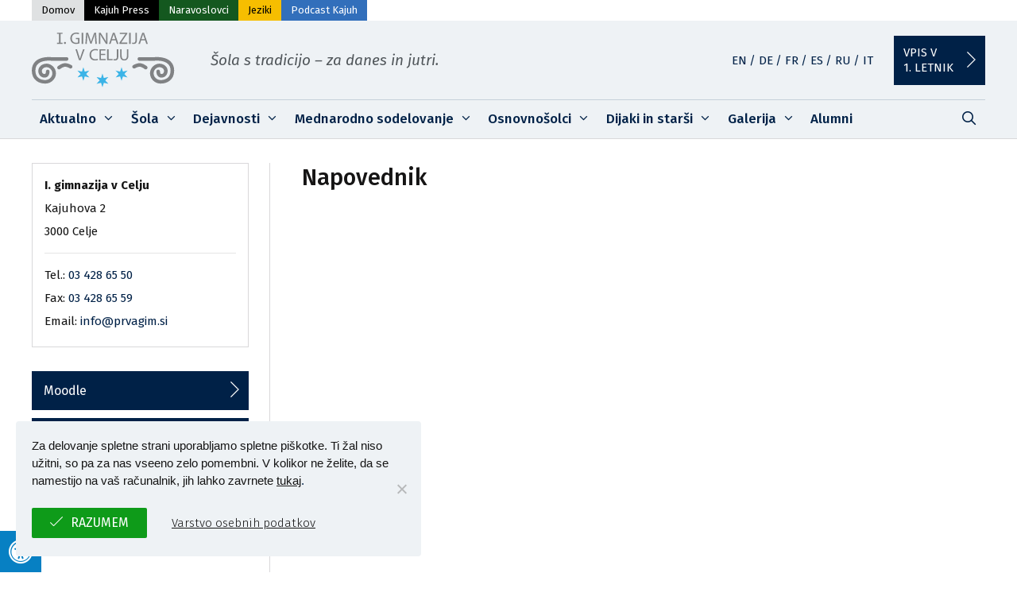

--- FILE ---
content_type: text/html; charset=UTF-8
request_url: https://www.prvagim.si/napovednik
body_size: 29631
content:
<!DOCTYPE html>
<html lang="sl-SI" prefix="og: https://ogp.me/ns#">
<head>
	<meta charset="UTF-8">
		<style>img:is([sizes="auto" i], [sizes^="auto," i]) { contain-intrinsic-size: 3000px 1500px }</style>
	<meta name="viewport" content="width=device-width, initial-scale=1">
<!-- Google Tag Manager by PYS -->
    <script data-cfasync="false" data-pagespeed-no-defer>
	    window.dataLayerPYS = window.dataLayerPYS || [];
	</script>
<!-- End Google Tag Manager by PYS -->
<!-- Search Engine Optimization by Rank Math - https://rankmath.com/ -->
<title>Napovednik</title>
<meta name="robots" content="follow, index, max-snippet:-1, max-video-preview:-1, max-image-preview:large"/>
<link rel="canonical" href="https://www.prvagim.si/napovednik" />
<meta property="og:locale" content="sl_SI" />
<meta property="og:type" content="article" />
<meta property="og:title" content="Napovednik" />
<meta property="og:url" content="https://www.prvagim.si/napovednik" />
<meta property="og:site_name" content="Prvagim.si" />
<meta property="article:publisher" content="https://www.facebook.com/prvagim/" />
<meta property="og:updated_time" content="2020-04-02T03:58:12+02:00" />
<meta property="og:image" content="https://www.prvagim.si/wp-content/uploads/2023/09/social-share-img.jpg" />
<meta property="og:image:secure_url" content="https://www.prvagim.si/wp-content/uploads/2023/09/social-share-img.jpg" />
<meta property="og:image:width" content="1200" />
<meta property="og:image:height" content="630" />
<meta property="og:image:alt" content="Napovednik" />
<meta property="og:image:type" content="image/jpeg" />
<meta property="article:published_time" content="2020-02-22T06:26:35+01:00" />
<meta property="article:modified_time" content="2020-04-02T03:58:12+02:00" />
<meta name="twitter:card" content="summary_large_image" />
<meta name="twitter:title" content="Napovednik" />
<meta name="twitter:image" content="https://www.prvagim.si/wp-content/uploads/2023/09/social-share-img.jpg" />
<meta name="twitter:label1" content="Time to read" />
<meta name="twitter:data1" content="Less than a minute" />
<script type="application/ld+json" class="rank-math-schema">{"@context":"https://schema.org","@graph":[{"@type":["HighSchool","Organization"],"@id":"https://www.prvagim.si/#organization","name":"I. gimnazija Celje","url":"https://www.prvagim.si","sameAs":["https://www.facebook.com/prvagim/","https://www.instagram.com/prvagim/","https://www.youtube.com/channel/UCSFvKouhyJ51gO66aFE1tvA"],"logo":{"@type":"ImageObject","@id":"https://www.prvagim.si/#logo","url":"https://www.prvagim.si/wp-content/uploads/2020/05/prvagim-favicon.png","contentUrl":"https://www.prvagim.si/wp-content/uploads/2020/05/prvagim-favicon.png","caption":"Prvagim.si","inLanguage":"sl-SI","width":"512","height":"512"}},{"@type":"WebSite","@id":"https://www.prvagim.si/#website","url":"https://www.prvagim.si","name":"Prvagim.si","publisher":{"@id":"https://www.prvagim.si/#organization"},"inLanguage":"sl-SI"},{"@type":"ImageObject","@id":"https://www.prvagim.si/wp-content/uploads/2023/09/social-share-img.jpg","url":"https://www.prvagim.si/wp-content/uploads/2023/09/social-share-img.jpg","width":"1200","height":"630","inLanguage":"sl-SI"},{"@type":"WebPage","@id":"https://www.prvagim.si/napovednik#webpage","url":"https://www.prvagim.si/napovednik","name":"Napovednik","datePublished":"2020-02-22T06:26:35+01:00","dateModified":"2020-04-02T03:58:12+02:00","isPartOf":{"@id":"https://www.prvagim.si/#website"},"primaryImageOfPage":{"@id":"https://www.prvagim.si/wp-content/uploads/2023/09/social-share-img.jpg"},"inLanguage":"sl-SI"},{"@type":"Person","@id":"https://www.prvagim.si/napovednik#author","name":"David","image":{"@type":"ImageObject","@id":"https://secure.gravatar.com/avatar/cb86e0f049acb3b1578480e808d0d111?s=96&amp;d=mm&amp;r=g","url":"https://secure.gravatar.com/avatar/cb86e0f049acb3b1578480e808d0d111?s=96&amp;d=mm&amp;r=g","caption":"David","inLanguage":"sl-SI"},"sameAs":["http://davidaugustin.si"],"worksFor":{"@id":"https://www.prvagim.si/#organization"}},{"@type":"Article","headline":"Napovednik","datePublished":"2020-02-22T06:26:35+01:00","dateModified":"2020-04-02T03:58:12+02:00","author":{"@id":"https://www.prvagim.si/napovednik#author","name":"David"},"publisher":{"@id":"https://www.prvagim.si/#organization"},"name":"Napovednik","@id":"https://www.prvagim.si/napovednik#richSnippet","isPartOf":{"@id":"https://www.prvagim.si/napovednik#webpage"},"image":{"@id":"https://www.prvagim.si/wp-content/uploads/2023/09/social-share-img.jpg"},"inLanguage":"sl-SI","mainEntityOfPage":{"@id":"https://www.prvagim.si/napovednik#webpage"}}]}</script>
<!-- /Rank Math WordPress SEO plugin -->

<script type='application/javascript'  id='pys-version-script'>console.log('PixelYourSite Free version 11.1.5.2');</script>
<link rel='dns-prefetch' href='//maxcdn.bootstrapcdn.com' />
<link href='https://fonts.gstatic.com' crossorigin rel='preconnect' />
<link href='https://fonts.googleapis.com' crossorigin rel='preconnect' />
<link rel="alternate" type="application/rss+xml" title="I. gimnazija v Celju &raquo; Vir" href="https://www.prvagim.si/feed" />
<link rel="alternate" type="application/rss+xml" title="I. gimnazija v Celju &raquo; Vir komentarjev" href="https://www.prvagim.si/comments/feed" />
		<style>
			.lazyload,
			.lazyloading {
				max-width: 100%;
			}
		</style>
		<link rel='stylesheet' id='generate-fonts-css' href='//fonts.googleapis.com/css?family=Fira+Sans:100,100italic,200,200italic,300,300italic,regular,italic,500,500italic,600,600italic,700,700italic,800,800italic,900,900italic' media='all' />
<style id='safe-svg-svg-icon-style-inline-css'>
.safe-svg-cover{text-align:center}.safe-svg-cover .safe-svg-inside{display:inline-block;max-width:100%}.safe-svg-cover svg{fill:currentColor;height:100%;max-height:100%;max-width:100%;width:100%}

</style>
<link rel='stylesheet' id='cookie-notice-front-css' href='https://www.prvagim.si/wp-content/plugins/cookie-notice/css/front.min.css?ver=2.5.11' media='all' />
<link rel='stylesheet' id='lbwps-styles-photoswipe5-main-css' href='https://www.prvagim.si/wp-content/plugins/lightbox-photoswipe/assets/ps5/styles/main.css?ver=5.8.2' media='all' />
<link rel='stylesheet' id='fontawsome-css' href='//maxcdn.bootstrapcdn.com/font-awesome/4.6.3/css/font-awesome.min.css?ver=1.0.5' media='all' />
<link rel='stylesheet' id='sogo_accessibility-css' href='https://www.prvagim.si/wp-content/plugins/sogo-accessibility/public/css/sogo-accessibility-public.css?ver=1.0.5' media='all' />
<link rel='stylesheet' id='vsel-styles-css' href='https://www.prvagim.si/wp-content/plugins/very-simple-event-list/css/vsel-style.min.css?ver=6.7.4' media='all' />
<link rel='stylesheet' id='wp-polls-css' href='https://www.prvagim.si/wp-content/plugins/wp-polls/polls-css.css?ver=2.77.3' media='all' />
<style id='wp-polls-inline-css'>
.wp-polls .pollbar {
	margin: 1px;
	font-size: 4px;
	line-height: 6px;
	height: 6px;
	background: #3bb4e7;
	border: 1px solid #3bb4e7;
}

</style>
<link rel='stylesheet' id='generate-style-grid-css' href='https://www.prvagim.si/wp-content/themes/generatepress/assets/css/unsemantic-grid.min.css?ver=3.6.1' media='all' />
<link rel='stylesheet' id='generate-style-css' href='https://www.prvagim.si/wp-content/themes/generatepress/assets/css/style.min.css?ver=3.6.1' media='all' />
<style id='generate-style-inline-css'>
body{background-color:#ffffff;color:#151515;}a{color:#002147;}a:visited{color:#002147;}a:hover, a:focus, a:active{color:#000000;}body .grid-container{max-width:1200px;}.wp-block-group__inner-container{max-width:1200px;margin-left:auto;margin-right:auto;}.site-header .header-image{width:180px;}.generate-back-to-top{font-size:20px;border-radius:3px;position:fixed;bottom:30px;right:30px;line-height:40px;width:40px;text-align:center;z-index:10;transition:opacity 300ms ease-in-out;opacity:0.1;transform:translateY(1000px);}.generate-back-to-top__show{opacity:1;transform:translateY(0);}.navigation-search{position:absolute;left:-99999px;pointer-events:none;visibility:hidden;z-index:20;width:100%;top:0;transition:opacity 100ms ease-in-out;opacity:0;}.navigation-search.nav-search-active{left:0;right:0;pointer-events:auto;visibility:visible;opacity:1;}.navigation-search input[type="search"]{outline:0;border:0;vertical-align:bottom;line-height:1;opacity:0.9;width:100%;z-index:20;border-radius:0;-webkit-appearance:none;height:60px;}.navigation-search input::-ms-clear{display:none;width:0;height:0;}.navigation-search input::-ms-reveal{display:none;width:0;height:0;}.navigation-search input::-webkit-search-decoration, .navigation-search input::-webkit-search-cancel-button, .navigation-search input::-webkit-search-results-button, .navigation-search input::-webkit-search-results-decoration{display:none;}.main-navigation li.search-item{z-index:21;}li.search-item.active{transition:opacity 100ms ease-in-out;}.nav-left-sidebar .main-navigation li.search-item.active,.nav-right-sidebar .main-navigation li.search-item.active{width:auto;display:inline-block;float:right;}.gen-sidebar-nav .navigation-search{top:auto;bottom:0;}:root{--contrast:#222222;--contrast-2:#575760;--contrast-3:#b2b2be;--base:#f0f0f0;--base-2:#f7f8f9;--base-3:#ffffff;--accent:#1e73be;}:root .has-contrast-color{color:var(--contrast);}:root .has-contrast-background-color{background-color:var(--contrast);}:root .has-contrast-2-color{color:var(--contrast-2);}:root .has-contrast-2-background-color{background-color:var(--contrast-2);}:root .has-contrast-3-color{color:var(--contrast-3);}:root .has-contrast-3-background-color{background-color:var(--contrast-3);}:root .has-base-color{color:var(--base);}:root .has-base-background-color{background-color:var(--base);}:root .has-base-2-color{color:var(--base-2);}:root .has-base-2-background-color{background-color:var(--base-2);}:root .has-base-3-color{color:var(--base-3);}:root .has-base-3-background-color{background-color:var(--base-3);}:root .has-accent-color{color:var(--accent);}:root .has-accent-background-color{background-color:var(--accent);}body, button, input, select, textarea{font-family:"Fira Sans", sans-serif;font-size:15px;}body{line-height:1.6;}.entry-content > [class*="wp-block-"]:not(:last-child):not(.wp-block-heading){margin-bottom:1.5em;}.main-title{font-size:45px;}.main-navigation a, .menu-toggle{font-weight:500;font-size:17px;}.main-navigation .main-nav ul ul li a{font-size:14px;}.widget-title{font-weight:500;font-size:19px;margin-bottom:16px;}.sidebar .widget, .footer-widgets .widget{font-size:15px;}h1{font-weight:500;font-size:29px;line-height:1.3em;}h2{font-weight:500;font-size:26px;line-height:1.3em;}h3{font-weight:500;font-size:20px;line-height:1.3em;}h4{font-weight:500;font-size:inherit;}h5{font-weight:500;font-size:inherit;}h6{font-weight:500;}.site-info{font-weight:300;font-size:14px;}@media (max-width:768px){.main-title{font-size:20px;}h1{font-size:30px;}h2{font-size:25px;}}.top-bar{background-color:#636363;color:#ffffff;}.top-bar a{color:#ffffff;}.top-bar a:hover{color:#303030;}.site-header{background-color:#eef2f5;color:#3a3a3a;}.site-header a{color:#3a3a3a;}.main-title a,.main-title a:hover{color:#3a3a3a;}.site-description{color:#757575;}.mobile-menu-control-wrapper .menu-toggle,.mobile-menu-control-wrapper .menu-toggle:hover,.mobile-menu-control-wrapper .menu-toggle:focus,.has-inline-mobile-toggle #site-navigation.toggled{background-color:rgba(0, 0, 0, 0.02);}.main-navigation,.main-navigation ul ul{background-color:#eef2f5;}.main-navigation .main-nav ul li a, .main-navigation .menu-toggle, .main-navigation .menu-bar-items{color:#002147;}.main-navigation .main-nav ul li:not([class*="current-menu-"]):hover > a, .main-navigation .main-nav ul li:not([class*="current-menu-"]):focus > a, .main-navigation .main-nav ul li.sfHover:not([class*="current-menu-"]) > a, .main-navigation .menu-bar-item:hover > a, .main-navigation .menu-bar-item.sfHover > a{color:#002147;background-color:#e8ebef;}button.menu-toggle:hover,button.menu-toggle:focus,.main-navigation .mobile-bar-items a,.main-navigation .mobile-bar-items a:hover,.main-navigation .mobile-bar-items a:focus{color:#002147;}.main-navigation .main-nav ul li[class*="current-menu-"] > a{color:#002147;background-color:#e8ebef;}.navigation-search input[type="search"],.navigation-search input[type="search"]:active, .navigation-search input[type="search"]:focus, .main-navigation .main-nav ul li.search-item.active > a, .main-navigation .menu-bar-items .search-item.active > a{color:#ffffff;background-color:#3bb4e7;opacity:1;}.main-navigation ul ul{background-color:#eef2f5;}.main-navigation .main-nav ul ul li a{color:#002147;}.main-navigation .main-nav ul ul li:not([class*="current-menu-"]):hover > a,.main-navigation .main-nav ul ul li:not([class*="current-menu-"]):focus > a, .main-navigation .main-nav ul ul li.sfHover:not([class*="current-menu-"]) > a{color:#002147;background-color:#e8ebef;}.main-navigation .main-nav ul ul li[class*="current-menu-"] > a{color:#002147;background-color:#e8ebef;}.separate-containers .inside-article, .separate-containers .comments-area, .separate-containers .page-header, .one-container .container, .separate-containers .paging-navigation, .inside-page-header{background-color:#ffffff;}.entry-title a{color:#161515;}.entry-title a:hover{color:#161515;}.entry-meta{color:#595959;}.entry-meta a{color:#595959;}.entry-meta a:hover{color:#161515;}h1{color:#161515;}h2{color:#161515;}h3{color:#161515;}h4{color:#161515;}h5{color:#161515;}.sidebar .widget{background-color:#ffffff;}.sidebar .widget .widget-title{color:#000000;}.footer-widgets{color:#788793;background-color:#eef2f5;}.footer-widgets a{color:#788793;}.footer-widgets a:hover{color:#65717c;}.footer-widgets .widget-title{color:#788793;}.site-info{color:#ffffff;background-color:#b8bfc3;}.site-info a{color:#f4f4f4;}.site-info a:hover{color:#dce4ea;}.footer-bar .widget_nav_menu .current-menu-item a{color:#dce4ea;}input[type="text"],input[type="email"],input[type="url"],input[type="password"],input[type="search"],input[type="tel"],input[type="number"],textarea,select{color:#666666;background-color:#fafafa;border-color:#cccccc;}input[type="text"]:focus,input[type="email"]:focus,input[type="url"]:focus,input[type="password"]:focus,input[type="search"]:focus,input[type="tel"]:focus,input[type="number"]:focus,textarea:focus,select:focus{color:#666666;background-color:#ffffff;border-color:#bfbfbf;}button,html input[type="button"],input[type="reset"],input[type="submit"],a.button,a.wp-block-button__link:not(.has-background){color:#ffffff;background-color:#666666;}button:hover,html input[type="button"]:hover,input[type="reset"]:hover,input[type="submit"]:hover,a.button:hover,button:focus,html input[type="button"]:focus,input[type="reset"]:focus,input[type="submit"]:focus,a.button:focus,a.wp-block-button__link:not(.has-background):active,a.wp-block-button__link:not(.has-background):focus,a.wp-block-button__link:not(.has-background):hover{color:#ffffff;background-color:#3f3f3f;}a.generate-back-to-top{background-color:#eef2f5;color:#788793;}a.generate-back-to-top:hover,a.generate-back-to-top:focus{background-color:#e6eaed;color:#788793;}:root{--gp-search-modal-bg-color:var(--base-3);--gp-search-modal-text-color:var(--contrast);--gp-search-modal-overlay-bg-color:rgba(0,0,0,0.2);}@media (max-width: 768px){.main-navigation .menu-bar-item:hover > a, .main-navigation .menu-bar-item.sfHover > a{background:none;color:#002147;}}.inside-top-bar{padding:10px;}.inside-header{padding:15px 40px 15px 40px;}.site-main .wp-block-group__inner-container{padding:40px;}.entry-content .alignwide, body:not(.no-sidebar) .entry-content .alignfull{margin-left:-40px;width:calc(100% + 80px);max-width:calc(100% + 80px);}.main-navigation .main-nav ul li a,.menu-toggle,.main-navigation .mobile-bar-items a{padding-left:10px;padding-right:10px;line-height:48px;}.main-navigation .main-nav ul ul li a{padding:10px;}.main-navigation ul ul{width:250px;}.navigation-search input[type="search"]{height:48px;}.rtl .menu-item-has-children .dropdown-menu-toggle{padding-left:10px;}.menu-item-has-children .dropdown-menu-toggle{padding-right:10px;}.rtl .main-navigation .main-nav ul li.menu-item-has-children > a{padding-right:10px;}.site-info{padding:18px 20px 18px 20px;}@media (max-width:768px){.separate-containers .inside-article, .separate-containers .comments-area, .separate-containers .page-header, .separate-containers .paging-navigation, .one-container .site-content, .inside-page-header{padding:30px;}.site-main .wp-block-group__inner-container{padding:30px;}.inside-header{padding-top:0px;padding-left:0px;}.site-info{padding-right:10px;padding-left:10px;}.entry-content .alignwide, body:not(.no-sidebar) .entry-content .alignfull{margin-left:-30px;width:calc(100% + 60px);max-width:calc(100% + 60px);}}.one-container .sidebar .widget{padding:0px;}@media (max-width: 768px){.main-navigation .menu-toggle,.main-navigation .mobile-bar-items,.sidebar-nav-mobile:not(#sticky-placeholder){display:block;}.main-navigation ul,.gen-sidebar-nav{display:none;}[class*="nav-float-"] .site-header .inside-header > *{float:none;clear:both;}}
.dynamic-author-image-rounded{border-radius:100%;}.dynamic-featured-image, .dynamic-author-image{vertical-align:middle;}.one-container.blog .dynamic-content-template:not(:last-child), .one-container.archive .dynamic-content-template:not(:last-child){padding-bottom:0px;}.dynamic-entry-excerpt > p:last-child{margin-bottom:0px;}
.main-navigation .main-nav ul li a,.menu-toggle,.main-navigation .mobile-bar-items a{transition: line-height 300ms ease}.main-navigation.toggled .main-nav > ul{background-color: #eef2f5}
h2.entry-title{font-size:21px;}.navigation-branding .main-title{font-weight:bold;text-transform:none;font-size:45px;}@media (max-width: 768px){.navigation-branding .main-title{font-size:20px;}}
</style>
<link rel='stylesheet' id='generate-mobile-style-css' href='https://www.prvagim.si/wp-content/themes/generatepress/assets/css/mobile.min.css?ver=3.6.1' media='all' />
<link rel='stylesheet' id='generate-font-icons-css' href='https://www.prvagim.si/wp-content/themes/generatepress/assets/css/components/font-icons.min.css?ver=3.6.1' media='all' />
<link rel='stylesheet' id='generate-child-css' href='https://www.prvagim.si/wp-content/themes/generatepress_child/style.css?ver=1585661416' media='all' />
<link rel='stylesheet' id='lgc-unsemantic-grid-responsive-tablet-css' href='https://www.prvagim.si/wp-content/plugins/lightweight-grid-columns/css/unsemantic-grid-responsive-tablet.css?ver=1.0' media='all' />
<link rel='stylesheet' id='prvagim-theme-css' href='https://www.prvagim.si/wp-content/themes/generatepress_child/resources/css/prvagim-theme-min.css?ver=6.7.4' media='all' />
<link rel='stylesheet' id='theme-icons-css' href='https://www.prvagim.si/wp-content/themes/generatepress_child/resources/vendor/rivolicons/style.css?ver=6.7.4' media='all' />
<link rel='stylesheet' id='generate-secondary-nav-css' href='https://www.prvagim.si/wp-content/plugins/gp-premium/secondary-nav/functions/css/style.min.css?ver=2.5.5' media='all' />
<style id='generate-secondary-nav-inline-css'>
.secondary-navigation{background-color:#ffffff;}.secondary-navigation .main-nav ul li a,.secondary-navigation .menu-toggle,.secondary-menu-bar-items .menu-bar-item > a{color:#707274;padding-left:12px;padding-right:12px;line-height:26px;}.secondary-navigation .secondary-menu-bar-items{color:#707274;}button.secondary-menu-toggle:hover,button.secondary-menu-toggle:focus{color:#707274;}.widget-area .secondary-navigation{margin-bottom:20px;}.secondary-navigation ul ul{background-color:#303030;top:auto;}.secondary-navigation .main-nav ul ul li a{color:#ffffff;padding-left:12px;padding-right:12px;}.secondary-navigation .menu-item-has-children .dropdown-menu-toggle{padding-right:12px;}.secondary-navigation .main-nav ul li:not([class*="current-menu-"]):hover > a, .secondary-navigation .main-nav ul li:not([class*="current-menu-"]):focus > a, .secondary-navigation .main-nav ul li.sfHover:not([class*="current-menu-"]) > a, .secondary-menu-bar-items .menu-bar-item:hover > a{color:#ffffff;background-color:#3bb4e7;}.secondary-navigation .main-nav ul ul li:not([class*="current-menu-"]):hover > a,.secondary-navigation .main-nav ul ul li:not([class*="current-menu-"]):focus > a,.secondary-navigation .main-nav ul ul li.sfHover:not([class*="current-menu-"]) > a{color:#ffffff;background-color:#474747;}.secondary-navigation .main-nav ul li[class*="current-menu-"] > a{color:#707274;background-color:#ffffff;}.secondary-navigation .main-nav ul ul li[class*="current-menu-"] > a{color:#ffffff;background-color:#474747;}@media (max-width: 768px) {.secondary-menu-bar-items .menu-bar-item:hover > a{background: none;color: #707274;}}
</style>
<link rel='stylesheet' id='generate-secondary-nav-mobile-css' href='https://www.prvagim.si/wp-content/plugins/gp-premium/secondary-nav/functions/css/style-mobile.min.css?ver=2.5.5' media='all' />
<link rel='stylesheet' id='generate-sticky-css' href='https://www.prvagim.si/wp-content/plugins/gp-premium/menu-plus/functions/css/sticky.min.css?ver=2.5.5' media='all' />
<link rel='stylesheet' id='generate-navigation-branding-css' href='https://www.prvagim.si/wp-content/plugins/gp-premium/menu-plus/functions/css/navigation-branding.min.css?ver=2.5.5' media='all' />
<style id='generate-navigation-branding-inline-css'>
@media (max-width: 768px){.site-header, #site-navigation, #sticky-navigation{display:none !important;opacity:0.0;}#mobile-header{display:block !important;width:100% !important;}#mobile-header .main-nav > ul{display:none;}#mobile-header.toggled .main-nav > ul, #mobile-header .menu-toggle, #mobile-header .mobile-bar-items{display:block;}#mobile-header .main-nav{-ms-flex:0 0 100%;flex:0 0 100%;-webkit-box-ordinal-group:5;-ms-flex-order:4;order:4;}}.navigation-branding img, .site-logo.mobile-header-logo img{height:48px;width:auto;}.navigation-branding .main-title{line-height:48px;}@media (max-width: 1210px){#site-navigation .navigation-branding, #sticky-navigation .navigation-branding{margin-left:10px;}}@media (max-width: 768px){.main-navigation:not(.slideout-navigation) .main-nav{-ms-flex:0 0 100%;flex:0 0 100%;}.main-navigation:not(.slideout-navigation) .inside-navigation{-ms-flex-wrap:wrap;flex-wrap:wrap;display:-webkit-box;display:-ms-flexbox;display:flex;}.nav-aligned-center .navigation-branding, .nav-aligned-left .navigation-branding{margin-right:auto;}.nav-aligned-center  .main-navigation.has-branding:not(.slideout-navigation) .inside-navigation .main-nav,.nav-aligned-center  .main-navigation.has-sticky-branding.navigation-stick .inside-navigation .main-nav,.nav-aligned-left  .main-navigation.has-branding:not(.slideout-navigation) .inside-navigation .main-nav,.nav-aligned-left  .main-navigation.has-sticky-branding.navigation-stick .inside-navigation .main-nav{margin-right:0px;}}
</style>
<script src="https://www.prvagim.si/wp-includes/js/jquery/jquery.min.js?ver=3.7.1" id="jquery-core-js"></script>
<script id="cookie-notice-front-js-before">
var cnArgs = {"ajaxUrl":"https:\/\/www.prvagim.si\/wp-admin\/admin-ajax.php","nonce":"0e960a4e34","hideEffect":"fade","position":"bottom","onScroll":false,"onScrollOffset":100,"onClick":false,"cookieName":"cookie_notice_accepted","cookieTime":2147483647,"cookieTimeRejected":2592000,"globalCookie":false,"redirection":true,"cache":false,"revokeCookies":true,"revokeCookiesOpt":"manual"};
</script>
<script src="https://www.prvagim.si/wp-content/plugins/cookie-notice/js/front.min.js?ver=2.5.11" id="cookie-notice-front-js"></script>
<script src="https://www.prvagim.si/wp-includes/js/jquery/jquery-migrate.min.js?ver=3.4.1" id="jquery-migrate-js"></script>
<script src="https://www.prvagim.si/wp-content/plugins/pixelyoursite/dist/scripts/jquery.bind-first-0.2.3.min.js?ver=0.2.3" id="jquery-bind-first-js"></script>
<script src="https://www.prvagim.si/wp-content/plugins/pixelyoursite/dist/scripts/js.cookie-2.1.3.min.js?ver=2.1.3" id="js-cookie-pys-js"></script>
<script src="https://www.prvagim.si/wp-content/plugins/pixelyoursite/dist/scripts/tld.min.js?ver=2.3.1" id="js-tld-js"></script>
<script id="pys-js-extra">
var pysOptions = {"staticEvents":[],"dynamicEvents":{"automatic_event_form":{"ga":{"delay":0,"type":"dyn","name":"Form","trackingIds":["G-3N19BREGBL"],"eventID":"bdd44eb9-4353-4ba5-8780-38620a2d9b65","params":{"page_title":"Napovednik","post_type":"page","post_id":7416,"plugin":"PixelYourSite","user_role":"guest","event_url":"www.prvagim.si\/napovednik"},"e_id":"automatic_event_form","ids":[],"hasTimeWindow":false,"timeWindow":0,"pixelIds":[],"woo_order":"","edd_order":""}},"automatic_event_comment":{"ga":{"delay":0,"type":"dyn","name":"Comment","trackingIds":["G-3N19BREGBL"],"eventID":"240f7c18-1cde-4005-872a-347fa5002680","params":{"page_title":"Napovednik","post_type":"page","post_id":7416,"plugin":"PixelYourSite","user_role":"guest","event_url":"www.prvagim.si\/napovednik"},"e_id":"automatic_event_comment","ids":[],"hasTimeWindow":false,"timeWindow":0,"pixelIds":[],"woo_order":"","edd_order":""}},"automatic_event_time_on_page":{"ga":{"delay":0,"type":"dyn","name":"TimeOnPage","time_on_page":0,"trackingIds":["G-3N19BREGBL"],"eventID":"4d6ff559-7ce2-4966-9679-b1feb1e093f4","params":{"page_title":"Napovednik","post_type":"page","post_id":7416,"plugin":"PixelYourSite","user_role":"guest","event_url":"www.prvagim.si\/napovednik"},"e_id":"automatic_event_time_on_page","ids":[],"hasTimeWindow":false,"timeWindow":0,"pixelIds":[],"woo_order":"","edd_order":""}}},"triggerEvents":[],"triggerEventTypes":[],"ga":{"trackingIds":["G-3N19BREGBL"],"commentEventEnabled":true,"downloadEnabled":true,"formEventEnabled":true,"crossDomainEnabled":false,"crossDomainAcceptIncoming":false,"crossDomainDomains":[],"isDebugEnabled":[],"serverContainerUrls":{"G-3N19BREGBL":{"enable_server_container":"","server_container_url":"","transport_url":""}},"additionalConfig":{"G-3N19BREGBL":{"first_party_collection":true}},"disableAdvertisingFeatures":false,"disableAdvertisingPersonalization":false,"wooVariableAsSimple":true,"custom_page_view_event":false},"debug":"","siteUrl":"https:\/\/www.prvagim.si","ajaxUrl":"https:\/\/www.prvagim.si\/wp-admin\/admin-ajax.php","ajax_event":"eb8f2dec2c","enable_remove_download_url_param":"1","cookie_duration":"7","last_visit_duration":"60","enable_success_send_form":"","ajaxForServerEvent":"1","ajaxForServerStaticEvent":"1","useSendBeacon":"1","send_external_id":"1","external_id_expire":"180","track_cookie_for_subdomains":"1","google_consent_mode":"1","gdpr":{"ajax_enabled":false,"all_disabled_by_api":false,"facebook_disabled_by_api":false,"analytics_disabled_by_api":false,"google_ads_disabled_by_api":false,"pinterest_disabled_by_api":false,"bing_disabled_by_api":false,"reddit_disabled_by_api":false,"externalID_disabled_by_api":false,"facebook_prior_consent_enabled":false,"analytics_prior_consent_enabled":true,"google_ads_prior_consent_enabled":null,"pinterest_prior_consent_enabled":true,"bing_prior_consent_enabled":true,"cookiebot_integration_enabled":false,"cookiebot_facebook_consent_category":"marketing","cookiebot_analytics_consent_category":"statistics","cookiebot_tiktok_consent_category":"marketing","cookiebot_google_ads_consent_category":"marketing","cookiebot_pinterest_consent_category":"marketing","cookiebot_bing_consent_category":"marketing","consent_magic_integration_enabled":false,"real_cookie_banner_integration_enabled":false,"cookie_notice_integration_enabled":true,"cookie_law_info_integration_enabled":false,"analytics_storage":{"enabled":true,"value":"granted","filter":false},"ad_storage":{"enabled":true,"value":"granted","filter":false},"ad_user_data":{"enabled":true,"value":"granted","filter":false},"ad_personalization":{"enabled":true,"value":"granted","filter":false}},"cookie":{"disabled_all_cookie":false,"disabled_start_session_cookie":false,"disabled_advanced_form_data_cookie":false,"disabled_landing_page_cookie":false,"disabled_first_visit_cookie":false,"disabled_trafficsource_cookie":false,"disabled_utmTerms_cookie":false,"disabled_utmId_cookie":false},"tracking_analytics":{"TrafficSource":"direct","TrafficLanding":"undefined","TrafficUtms":[],"TrafficUtmsId":[]},"GATags":{"ga_datalayer_type":"default","ga_datalayer_name":"dataLayerPYS"},"woo":{"enabled":false},"edd":{"enabled":false},"cache_bypass":"1769902957"};
</script>
<script src="https://www.prvagim.si/wp-content/plugins/pixelyoursite/dist/scripts/public.js?ver=11.1.5.2" id="pys-js"></script>
<link rel="https://api.w.org/" href="https://www.prvagim.si/wp-json/" /><link rel="alternate" title="JSON" type="application/json" href="https://www.prvagim.si/wp-json/wp/v2/pages/7416" /><link rel="EditURI" type="application/rsd+xml" title="RSD" href="https://www.prvagim.si/xmlrpc.php?rsd" />
<meta name="generator" content="WordPress 6.7.4" />
<link rel='shortlink' href='https://www.prvagim.si/?p=7416' />
<link rel="alternate" title="oEmbed (JSON)" type="application/json+oembed" href="https://www.prvagim.si/wp-json/oembed/1.0/embed?url=https%3A%2F%2Fwww.prvagim.si%2Fnapovednik" />
<link rel="alternate" title="oEmbed (XML)" type="text/xml+oembed" href="https://www.prvagim.si/wp-json/oembed/1.0/embed?url=https%3A%2F%2Fwww.prvagim.si%2Fnapovednik&#038;format=xml" />
		<!--[if lt IE 9]>
			<link rel="stylesheet" href="https://www.prvagim.si/wp-content/plugins/lightweight-grid-columns/css/ie.min.css" />
		<![endif]-->
	    <meta name="theme-color" content="#3bb4e7" />
    <meta name="msapplication-navbutton-color" content="#3bb4e7">
    <meta name="apple-mobile-web-app-capable" content="yes">
    <meta name="apple-mobile-web-app-status-bar-style" content="black">
  		<script>
			document.documentElement.className = document.documentElement.className.replace('no-js', 'js');
		</script>
				<style>
			.no-js img.lazyload {
				display: none;
			}

			figure.wp-block-image img.lazyloading {
				min-width: 150px;
			}

			.lazyload,
			.lazyloading {
				--smush-placeholder-width: 100px;
				--smush-placeholder-aspect-ratio: 1/1;
				width: var(--smush-image-width, var(--smush-placeholder-width)) !important;
				aspect-ratio: var(--smush-image-aspect-ratio, var(--smush-placeholder-aspect-ratio)) !important;
			}

						.lazyload, .lazyloading {
				opacity: 0;
			}

			.lazyloaded {
				opacity: 1;
				transition: opacity 200ms;
				transition-delay: 0ms;
			}

					</style>
		<link rel="icon" href="https://www.prvagim.si/wp-content/uploads/2020/05/cropped-prvagim-favicon-1-32x32.png" sizes="32x32" />
<link rel="icon" href="https://www.prvagim.si/wp-content/uploads/2020/05/cropped-prvagim-favicon-1-192x192.png" sizes="192x192" />
<link rel="apple-touch-icon" href="https://www.prvagim.si/wp-content/uploads/2020/05/cropped-prvagim-favicon-1-180x180.png" />
<meta name="msapplication-TileImage" content="https://www.prvagim.si/wp-content/uploads/2020/05/cropped-prvagim-favicon-1-270x270.png" />
		<style id="wp-custom-css">
			/* Društva CTA gumbi */
.secondary-navigation .main-nav ul li.btn-domov > a,
.secondary-navigation .main-nav ul li.btn-domov:hover > a {
	color: #000;
	background-color: #dfe1e2;
}


.secondary-navigation .main-nav ul li.btn-kajuh-press > a {
	color: #fff;
	background-color: #000;
}
.secondary-navigation .main-nav ul li.btn-naravoslovci > a {
	color: #fff;
	background-color: #14581F;
}
.secondary-navigation .main-nav ul li.btn-jeziki > a {
	color: #fff;
	background-color: #EC6800;
}




#prihajajoci-dogodki .vsel-meta {
	min-width: 100%;
}



/* Slideshof bottom spacing fix */
#slideshow > .flex-viewport {
	max-height: 550px;
}

#right-sidebar .certifikat .title {
	font-size: 16px;
	font-weight: 600;
	line-height: 1.3;
	margin-bottom: 15px;
	color: #151515;
}


#right-sidebar .certifikat .content {
	line-height: 1.4;
}



.home #prihajajoci-dogodki {
	display: none;
}		</style>
		</head>

<body class="page-template-default page page-id-7416 wp-custom-logo wp-embed-responsive cookies-not-set post-image-aligned-center secondary-nav-above-header secondary-nav-aligned-left sticky-menu-fade sticky-enabled both-sticky-menu mobile-header mobile-header-logo mobile-header-sticky left-sidebar nav-below-header one-container fluid-header active-footer-widgets-4 nav-search-enabled nav-aligned-left header-aligned-left dropdown-hover" itemtype="https://schema.org/WebPage" itemscope>
	<a class="screen-reader-text skip-link" href="#content" title="Preskoči na vsebino">Preskoči na vsebino</a>			<nav id="secondary-navigation" aria-label="Secondary" class="secondary-navigation sub-menu-left" itemtype="https://schema.org/SiteNavigationElement" itemscope>
				<div class="inside-navigation grid-container grid-parent">
										<button class="menu-toggle secondary-menu-toggle">
						<span class="mobile-menu">Meni</span>					</button>
					<div class="main-nav"><ul id="menu-sekundarni-meni" class=" accessibility_menu secondary-menu sf-menu"><li id="menu-item-6412" class="btn-domov menu-item menu-item-type-post_type menu-item-object-page menu-item-home menu-item-6412"><a href="https://www.prvagim.si/">Domov</a></li>
<li id="menu-item-6410" class="btn-kajuh-press menu-item menu-item-type-post_type menu-item-object-page menu-item-6410"><a href="https://www.prvagim.si/kajuh-press-drustvo">Kajuh Press</a></li>
<li id="menu-item-6409" class="btn-naravoslovci menu-item menu-item-type-post_type menu-item-object-page menu-item-6409"><a href="https://www.prvagim.si/naravoslovno-drustvo">Naravoslovci</a></li>
<li id="menu-item-6411" class="btn-jeziki menu-item menu-item-type-post_type menu-item-object-page menu-item-6411"><a href="https://www.prvagim.si/jezikovno-drustvo">Jeziki</a></li>
<li id="menu-item-50335" class="btn-podcast menu-item menu-item-type-post_type menu-item-object-page menu-item-50335"><a href="https://www.prvagim.si/podcast-kajuh">Podcast Kajuh</a></li>
</ul></div>				</div><!-- .inside-navigation -->
			</nav><!-- #secondary-navigation -->
					<header class="site-header" id="masthead" aria-label="Site"  itemtype="https://schema.org/WPHeader" itemscope>
			<div class="inside-header grid-container grid-parent">
				<div class="site-branding-container"><div class="site-logo">
					<a href="https://www.prvagim.si/" rel="home">
						<img  class="header-image is-logo-image" alt="I. gimnazija v Celju" src="https://www.prvagim.si/wp-content/uploads/2020/02/prvagim-logo.svg" srcset="https://www.prvagim.si/wp-content/uploads/2020/02/prvagim-logo.svg 1x, https://www.prvagim.si/wp-content/uploads/2020/02/prvagim-logo.svg 2x" width="182" height="70" />
					</a>
				</div><div class="site-branding">
						
						<p class="site-description" itemprop="description">Šola s tradicijo – za danes in jutri.</p>
					</div></div><div class="header-cta">
	<ul class="languages">
		<li><a href="/en">EN</a></li>
		<li><a href="/de">DE</a></li>
		<li><a href="/fr">FR</a></li>
		<li><a href="/es">ES</a></li>
		<li><a href="/ru">RU</a></li>
      	<li><a href="/it">IT</a></li>

	</ul>

	<a href="/vpis-na-i.-gimnazijo-v-celju" class="button btn-cta vpis">Vpis v<br>1. letnik</a>
</div>
			</div>
		</header>
				<nav id="mobile-header" data-auto-hide-sticky itemtype="https://schema.org/SiteNavigationElement" itemscope class="main-navigation mobile-header-navigation has-branding has-sticky-branding">
			<div class="inside-navigation grid-container grid-parent">
				<form method="get" class="search-form navigation-search" action="https://www.prvagim.si/">
					<input type="search" class="search-field" value="" name="s" title="Iskanje" />
				</form><div class="site-logo mobile-header-logo">
						<a href="https://www.prvagim.si/" title="I. gimnazija v Celju" rel="home">
							<img src="https://www.prvagim.si/wp-content/uploads/2020/02/prvagim-logo.svg" alt="I. gimnazija v Celju" class="is-logo-image" width="182" height="70" />
						</a>
					</div>		<div class="mobile-bar-items">
						<span class="search-item">
				<a aria-label="Odpri iskalno vrstico" href="#">
									</a>
			</span>
		</div>
							<button class="menu-toggle" aria-controls="mobile-menu" aria-expanded="false">
						<span class="mobile-menu">Meni</span>					</button>
					<div id="mobile-menu" class="main-nav"><ul id="menu-primarni-meni" class=" accessibility_menu menu sf-menu"><li id="menu-item-6371" class="menu-item menu-item-type-custom menu-item-object-custom menu-item-has-children menu-item-6371"><a>Aktualno<span role="presentation" class="dropdown-menu-toggle"></span></a>
<ul class="sub-menu">
	<li id="menu-item-6451" class="menu-item menu-item-type-post_type menu-item-object-page menu-item-6451"><a href="https://www.prvagim.si/novice">Novice</a></li>
	<li id="menu-item-39638" class="menu-item menu-item-type-custom menu-item-object-custom menu-item-39638"><a href="/napovednik-dogodkov">Napovednik dogodkov</a></li>
	<li id="menu-item-47884" class="menu-item menu-item-type-post_type menu-item-object-page menu-item-47884"><a href="https://www.prvagim.si/aktualni-dokumenti">Aktualni dokumenti</a></li>
</ul>
</li>
<li id="menu-item-6372" class="menu-item menu-item-type-custom menu-item-object-custom menu-item-has-children menu-item-6372"><a>Šola<span role="presentation" class="dropdown-menu-toggle"></span></a>
<ul class="sub-menu">
	<li id="menu-item-39906" class="menu-item menu-item-type-post_type menu-item-object-page menu-item-39906"><a href="https://www.prvagim.si/kontakti">Kontakti</a></li>
	<li id="menu-item-39640" class="menu-item menu-item-type-post_type menu-item-object-page menu-item-39640"><a href="https://www.prvagim.si/ravnateljev-pozdrav">Ravnateljev pozdrav</a></li>
	<li id="menu-item-40039" class="menu-item menu-item-type-post_type menu-item-object-page menu-item-40039"><a href="https://www.prvagim.si/pozdrav-dijaka">Pozdrav dijaka</a></li>
	<li id="menu-item-40041" class="menu-item menu-item-type-post_type menu-item-object-page menu-item-40041"><a href="https://www.prvagim.si/lega-in-podoba-sole">Lega in podoba šole</a></li>
	<li id="menu-item-40042" class="menu-item menu-item-type-post_type menu-item-object-page menu-item-40042"><a href="https://www.prvagim.si/zgodovinski-oris">Zgodovinski oris</a></li>
	<li id="menu-item-40044" class="hidden menu-item menu-item-type-post_type menu-item-object-page menu-item-40044"><a href="https://www.prvagim.si/?page_id=7498">Znameniti gimnazijci</a></li>
	<li id="menu-item-40047" class="menu-item menu-item-type-post_type menu-item-object-page menu-item-40047"><a href="https://www.prvagim.si/200-letnica-i-gimnazije-v-celju">200-letnica I. gimnazije v Celju</a></li>
	<li id="menu-item-39953" class="menu-item menu-item-type-custom menu-item-object-custom menu-item-has-children menu-item-39953"><a>Organiziranost šole<span role="presentation" class="dropdown-menu-toggle"></span></a>
	<ul class="sub-menu">
		<li id="menu-item-39954" class="menu-item menu-item-type-post_type menu-item-object-page menu-item-39954"><a href="https://www.prvagim.si/splosni-podatki">Splošni podatki</a></li>
		<li id="menu-item-39955" class="menu-item menu-item-type-custom menu-item-object-custom menu-item-has-children menu-item-39955"><a href="#">Organi šole<span role="presentation" class="dropdown-menu-toggle"></span></a>
		<ul class="sub-menu">
			<li id="menu-item-39956" class="menu-item menu-item-type-post_type menu-item-object-page menu-item-39956"><a href="https://www.prvagim.si/svet-starsev">Svet staršev</a></li>
			<li id="menu-item-39957" class="menu-item menu-item-type-post_type menu-item-object-page menu-item-39957"><a href="https://www.prvagim.si/svet-sole">Svet šole</a></li>
			<li id="menu-item-39958" class="menu-item menu-item-type-post_type menu-item-object-page menu-item-39958"><a href="https://www.prvagim.si/dijaska-skupnost">Dijaška skupnost</a></li>
		</ul>
</li>
		<li id="menu-item-39970" class="menu-item menu-item-type-post_type menu-item-object-page menu-item-39970"><a href="https://www.prvagim.si/zaposleni">Zaposleni</a></li>
		<li id="menu-item-39961" class="menu-item menu-item-type-post_type menu-item-object-page menu-item-39961"><a href="https://www.prvagim.si/knjiznica">Knjižnica</a></li>
		<li id="menu-item-39962" class="menu-item menu-item-type-post_type menu-item-object-page menu-item-39962"><a href="https://www.prvagim.si/svetovalna-sluzba">Svetovalna služba</a></li>
		<li id="menu-item-39963" class="menu-item menu-item-type-post_type menu-item-object-page menu-item-39963"><a href="https://www.prvagim.si/solski-sklad-od-nas-za-nas">Šolski sklad Od nas za nas</a></li>
		<li id="menu-item-39964" class="menu-item menu-item-type-post_type menu-item-object-page menu-item-39964"><a href="https://www.prvagim.si/solska-pravila-i-gimnazije-v-celju">Šolska pravila I. gimnazije v Celju</a></li>
	</ul>
</li>
	<li id="menu-item-39642" class="menu-item menu-item-type-custom menu-item-object-custom menu-item-has-children menu-item-39642"><a>Programi<span role="presentation" class="dropdown-menu-toggle"></span></a>
	<ul class="sub-menu">
		<li id="menu-item-39645" class="menu-item menu-item-type-post_type menu-item-object-page menu-item-39645"><a href="https://www.prvagim.si/splosna-gimnazija">Splošna gimnazija</a></li>
		<li id="menu-item-51813" class="menu-item menu-item-type-post_type menu-item-object-page menu-item-51813"><a href="https://www.prvagim.si/evrooddelek">Evrooddelek</a></li>
		<li id="menu-item-39644" class="menu-item menu-item-type-post_type menu-item-object-page menu-item-39644"><a href="https://www.prvagim.si/klasicna-gimnazija">Klasična gimnazija</a></li>
		<li id="menu-item-39646" class="menu-item menu-item-type-post_type menu-item-object-page menu-item-39646"><a href="https://www.prvagim.si/umetniska-gimnazija-glasbena-smer">Umetniška gimnazija – glasbena smer</a></li>
		<li id="menu-item-40253" class="menu-item menu-item-type-custom menu-item-object-custom menu-item-40253"><a href="https://www.glasbena-sola-celje.si">Vzporedno glasbeno izobraževanje</a></li>
		<li id="menu-item-39647" class="menu-item menu-item-type-post_type menu-item-object-page menu-item-39647"><a href="https://www.prvagim.si/sportni-oddelek-gimnazije">Športni oddelek gimnazije</a></li>
	</ul>
</li>
	<li id="menu-item-39965" class="menu-item menu-item-type-custom menu-item-object-custom menu-item-has-children menu-item-39965"><a>Tuji jeziki<span role="presentation" class="dropdown-menu-toggle"></span></a>
	<ul class="sub-menu">
		<li id="menu-item-39995" class="menu-item menu-item-type-post_type menu-item-object-page menu-item-39995"><a href="https://www.prvagim.si/anglescina">Angleščina</a></li>
		<li id="menu-item-39996" class="menu-item menu-item-type-post_type menu-item-object-page menu-item-39996"><a href="https://www.prvagim.si/nemscina">Nemščina</a></li>
		<li id="menu-item-39997" class="menu-item menu-item-type-post_type menu-item-object-page menu-item-39997"><a href="https://www.prvagim.si/francoscina">Francoščina</a></li>
		<li id="menu-item-40000" class="menu-item menu-item-type-post_type menu-item-object-page menu-item-40000"><a href="https://www.prvagim.si/spanscina">Španščina</a></li>
		<li id="menu-item-40001" class="menu-item menu-item-type-post_type menu-item-object-page menu-item-40001"><a href="https://www.prvagim.si/latinscina">Latinščina</a></li>
		<li id="menu-item-40002" class="menu-item menu-item-type-post_type menu-item-object-page menu-item-40002"><a href="https://www.prvagim.si/ruscina">Ruščina</a></li>
		<li id="menu-item-40003" class="menu-item menu-item-type-post_type menu-item-object-page menu-item-40003"><a href="https://www.prvagim.si/italijanscina">Italijanščina</a></li>
		<li id="menu-item-40004" class="menu-item menu-item-type-post_type menu-item-object-page menu-item-40004"><a href="https://www.prvagim.si/evropski-dan-jezikov">Evropski dan jezikov</a></li>
		<li id="menu-item-39649" class="menu-item menu-item-type-post_type menu-item-object-page menu-item-39649"><a href="https://www.prvagim.si/tuji-lektorji">Tuji lektorji</a></li>
	</ul>
</li>
	<li id="menu-item-39967" class="menu-item menu-item-type-post_type menu-item-object-page menu-item-39967"><a href="https://www.prvagim.si/katalog-informacij-javnega-znacaja">Katalog informacij javnega značaja</a></li>
	<li id="menu-item-39966" class="menu-item menu-item-type-post_type menu-item-object-page menu-item-39966"><a href="https://www.prvagim.si/publikacija-sole">Publikacija šole</a></li>
</ul>
</li>
<li id="menu-item-6373" class="menu-item menu-item-type-custom menu-item-object-custom menu-item-has-children menu-item-6373"><a>Dejavnosti<span role="presentation" class="dropdown-menu-toggle"></span></a>
<ul class="sub-menu">
	<li id="menu-item-52137" class="menu-item menu-item-type-post_type menu-item-object-page menu-item-has-children menu-item-52137"><a href="https://www.prvagim.si/trajnostni-razvoj">Trajnostni razvoj<span role="presentation" class="dropdown-menu-toggle"></span></a>
	<ul class="sub-menu">
		<li id="menu-item-39703" class="menu-item menu-item-type-post_type menu-item-object-page menu-item-has-children menu-item-39703"><a href="https://www.prvagim.si/krozek-za-trajnostni-razvoj">Krožek za trajnostni razvoj<span role="presentation" class="dropdown-menu-toggle"></span></a>
		<ul class="sub-menu">
			<li id="menu-item-61970" class="menu-item menu-item-type-post_type menu-item-object-page menu-item-61970"><a href="https://www.prvagim.si/aktivnosti-krozka-2024-2025">Aktivnosti krožka 2024/2025</a></li>
			<li id="menu-item-59496" class="menu-item menu-item-type-post_type menu-item-object-page menu-item-59496"><a href="https://www.prvagim.si/aktivnosti-krozka-2023-2024">Aktivnosti krožka 2023/2024</a></li>
			<li id="menu-item-53695" class="menu-item menu-item-type-post_type menu-item-object-page menu-item-53695"><a href="https://www.prvagim.si/aktivnosti-krozka-2022-2023">Aktivnosti krožka 2022/2023</a></li>
			<li id="menu-item-53694" class="menu-item menu-item-type-post_type menu-item-object-page menu-item-53694"><a href="https://www.prvagim.si/aktivnosti-krozka-2021-2022">Aktivnosti krožka 2021/2022</a></li>
			<li id="menu-item-53693" class="menu-item menu-item-type-post_type menu-item-object-page menu-item-53693"><a href="https://www.prvagim.si/aktivnosti-krozka-2020-2021">Aktivnosti krožka 2020/2021</a></li>
		</ul>
</li>
	</ul>
</li>
	<li id="menu-item-50334" class="menu-item menu-item-type-post_type menu-item-object-page menu-item-50334"><a href="https://www.prvagim.si/podcast-kajuh">Podcast Kajuh</a></li>
	<li id="menu-item-39654" class="menu-item menu-item-type-custom menu-item-object-custom menu-item-has-children menu-item-39654"><a href="#">Kultura<span role="presentation" class="dropdown-menu-toggle"></span></a>
	<ul class="sub-menu">
		<li id="menu-item-39656" class="menu-item menu-item-type-post_type menu-item-object-page menu-item-39656"><a href="https://www.prvagim.si/kulturno-drustvo-antona-askerca">Kulturno društvo Antona Aškerca</a></li>
		<li id="menu-item-39657" class="menu-item menu-item-type-post_type menu-item-object-page menu-item-39657"><a href="https://www.prvagim.si/kulturni-maraton">Kulturni maraton</a></li>
		<li id="menu-item-39777" class="menu-item menu-item-type-post_type menu-item-object-page menu-item-39777"><a href="https://www.prvagim.si/top-classic">Top Classic</a></li>
		<li id="menu-item-39778" class="menu-item menu-item-type-post_type menu-item-object-page menu-item-39778"><a href="https://www.prvagim.si/kulturni-dan">Kulturni dan</a></li>
		<li id="menu-item-39677" class="menu-item menu-item-type-custom menu-item-object-custom menu-item-has-children menu-item-39677"><a href="#">Glasba<span role="presentation" class="dropdown-menu-toggle"></span></a>
		<ul class="sub-menu">
			<li id="menu-item-39678" class="menu-item menu-item-type-post_type menu-item-object-page menu-item-39678"><a href="https://www.prvagim.si/mesani-mladinski-pevski-zbor-i-gimnazije-v-celju">Mešani mladinski pevski zbor I. gimnazije v Celju</a></li>
			<li id="menu-item-39679" class="menu-item menu-item-type-post_type menu-item-object-page menu-item-39679"><a href="https://www.prvagim.si/mladinski-orkester-i-gimnazije-v-celju">Mladinski orkester I. gimnazije v Celju</a></li>
			<li id="menu-item-39680" class="menu-item menu-item-type-post_type menu-item-object-page menu-item-39680"><a href="https://www.prvagim.si/oktet-kajuh">Oktet Kajuh</a></li>
			<li id="menu-item-48413" class="menu-item menu-item-type-post_type menu-item-object-page menu-item-48413"><a href="https://www.prvagim.si/250-letnica-ludwiga-van-beethovna">250-letnica Ludwiga van Beethovna</a></li>
		</ul>
</li>
		<li id="menu-item-39659" class="menu-item menu-item-type-post_type menu-item-object-page menu-item-39659"><a href="https://www.prvagim.si/muzikal">Muzikal</a></li>
		<li id="menu-item-39660" class="menu-item menu-item-type-custom menu-item-object-custom menu-item-has-children menu-item-39660"><a href="#">Gledališče<span role="presentation" class="dropdown-menu-toggle"></span></a>
		<ul class="sub-menu">
			<li id="menu-item-39661" class="menu-item menu-item-type-post_type menu-item-object-page menu-item-39661"><a href="https://www.prvagim.si/fedrino-gledalisce">Fedrino gledališče</a></li>
			<li id="menu-item-39662" class="menu-item menu-item-type-post_type menu-item-object-page menu-item-39662"><a href="https://www.prvagim.si/francoski-krozek-gledalisce-in-sanson">Francoski krožek</a></li>
			<li id="menu-item-40248" class="menu-item menu-item-type-post_type menu-item-object-page menu-item-40248"><a href="https://www.prvagim.si/jezikovno-drustvo/anglesko-gledalisce">Angleško gledališče</a></li>
			<li id="menu-item-39663" class="menu-item menu-item-type-post_type menu-item-object-page menu-item-39663"><a href="https://www.prvagim.si/spansko-gledalisce">Špansko gledališče</a></li>
			<li id="menu-item-39665" class="menu-item menu-item-type-post_type menu-item-object-page menu-item-39665"><a href="https://www.prvagim.si/gledaliska-skupina-kajuhovi-klasiki">Gledališka skupina Kajuhovi klasiki</a></li>
			<li id="menu-item-39666" class="menu-item menu-item-type-post_type menu-item-object-page menu-item-39666"><a href="https://www.prvagim.si/gledaliski-abonma">Gledališki abonma</a></li>
			<li id="menu-item-39667" class="menu-item menu-item-type-post_type menu-item-object-page menu-item-39667"><a href="https://www.prvagim.si/mnenja-dijakov-o-gledaliscu">Mnenja dijakov o gledališču</a></li>
		</ul>
</li>
		<li id="menu-item-39669" class="menu-item menu-item-type-custom menu-item-object-custom menu-item-has-children menu-item-39669"><a href="#">Literatura<span role="presentation" class="dropdown-menu-toggle"></span></a>
		<ul class="sub-menu">
			<li id="menu-item-48792" class="menu-item menu-item-type-post_type menu-item-object-page menu-item-48792"><a href="https://www.prvagim.si/literarni-krozek">Literarni krožek</a></li>
			<li id="menu-item-39685" class="menu-item menu-item-type-post_type menu-item-object-page menu-item-39685"><a href="https://www.prvagim.si/tekmovanje-za-cankarjevo-priznanje">Tekmovanje za Cankarjevo priznanje</a></li>
			<li id="menu-item-39670" class="menu-item menu-item-type-post_type menu-item-object-page menu-item-39670"><a href="https://www.prvagim.si/literarni-list-fedra">Literarni list Fedra</a></li>
			<li id="menu-item-39672" class="menu-item menu-item-type-post_type menu-item-object-page menu-item-39672"><a href="https://www.prvagim.si/srecanja-z-literati">Srečanja z literati</a></li>
		</ul>
</li>
		<li id="menu-item-39674" class="menu-item menu-item-type-custom menu-item-object-custom menu-item-has-children menu-item-39674"><a href="#">Likovna umetnost<span role="presentation" class="dropdown-menu-toggle"></span></a>
		<ul class="sub-menu">
			<li id="menu-item-39675" class="menu-item menu-item-type-post_type menu-item-object-page menu-item-has-children menu-item-39675"><a href="https://www.prvagim.si/likovna-dejavnost-na-soli">Likovna dejavnost na šoli<span role="presentation" class="dropdown-menu-toggle"></span></a>
			<ul class="sub-menu">
				<li id="menu-item-48032" class="menu-item menu-item-type-post_type menu-item-object-page menu-item-48032"><a href="https://www.prvagim.si/likovno-snovanje">Likovno snovanje</a></li>
			</ul>
</li>
			<li id="menu-item-39676" class="menu-item menu-item-type-post_type menu-item-object-page menu-item-39676"><a href="https://www.prvagim.si/ekskurzije">Ekskurzije</a></li>
		</ul>
</li>
		<li id="menu-item-39681" class="menu-item menu-item-type-custom menu-item-object-custom menu-item-has-children menu-item-39681"><a href="#">Film<span role="presentation" class="dropdown-menu-toggle"></span></a>
		<ul class="sub-menu">
			<li id="menu-item-39682" class="menu-item menu-item-type-post_type menu-item-object-page menu-item-39682"><a href="https://www.prvagim.si/film-razbiti-spomini">Film Razbiti spomini</a></li>
		</ul>
</li>
		<li id="menu-item-39683" class="menu-item menu-item-type-post_type menu-item-object-page menu-item-39683"><a href="https://www.prvagim.si/plesna-dejavnost">Plesna dejavnost</a></li>
		<li id="menu-item-39684" class="menu-item menu-item-type-post_type menu-item-object-page menu-item-39684"><a href="https://www.prvagim.si/solski-radio">Šolski radio</a></li>
	</ul>
</li>
	<li id="menu-item-39699" class="menu-item menu-item-type-custom menu-item-object-custom menu-item-has-children menu-item-39699"><a href="#">Naravoslovje<span role="presentation" class="dropdown-menu-toggle"></span></a>
	<ul class="sub-menu">
		<li id="menu-item-39700" class="menu-item menu-item-type-post_type menu-item-object-page menu-item-39700"><a href="https://www.prvagim.si/naravoslovno-drustvo-i-gimnazije-v-celju">Naravoslovno društvo I. gimnazije v Celju</a></li>
		<li id="menu-item-39701" class="menu-item menu-item-type-post_type menu-item-object-page menu-item-39701"><a href="https://www.prvagim.si/tekmovanje-iz-znanja-naravoslovja">Tekmovanje iz znanja naravoslovja</a></li>
		<li id="menu-item-39702" class="menu-item menu-item-type-post_type menu-item-object-page menu-item-39702"><a href="https://www.prvagim.si/evropska-olimpijada-iz-naravoslovja">Evropska olimpijada iz naravoslovja</a></li>
		<li id="menu-item-39704" class="menu-item menu-item-type-post_type menu-item-object-page menu-item-has-children menu-item-39704"><a href="https://www.prvagim.si/kemija">Kemija<span role="presentation" class="dropdown-menu-toggle"></span></a>
		<ul class="sub-menu">
			<li id="menu-item-48029" class="menu-item menu-item-type-post_type menu-item-object-page menu-item-48029"><a href="https://www.prvagim.si/kemijski-krozek">Kemijski krožek</a></li>
			<li id="menu-item-48030" class="menu-item menu-item-type-post_type menu-item-object-page menu-item-48030"><a href="https://www.prvagim.si/tekmovanje-za-preglove-plakete">Tekmovanje iz znanja kemije za Preglove plakete</a></li>
			<li id="menu-item-48031" class="menu-item menu-item-type-post_type menu-item-object-page menu-item-48031"><a href="https://www.prvagim.si/mednarodna-kemijska-olimpijada">Mednarodna kemijska olimpijada</a></li>
			<li id="menu-item-39708" class="menu-item menu-item-type-post_type menu-item-object-page menu-item-39708"><a href="https://www.prvagim.si/tekmovanje-junaki-prihodnosti">Tekmovanje Junaki prihodnosti</a></li>
		</ul>
</li>
		<li id="menu-item-48027" class="menu-item menu-item-type-custom menu-item-object-custom menu-item-has-children menu-item-48027"><a>Biologija<span role="presentation" class="dropdown-menu-toggle"></span></a>
		<ul class="sub-menu">
			<li id="menu-item-39706" class="menu-item menu-item-type-post_type menu-item-object-page menu-item-39706"><a href="https://www.prvagim.si/bioloski-krozek">Biološki krožek</a></li>
			<li id="menu-item-39707" class="menu-item menu-item-type-post_type menu-item-object-page menu-item-39707"><a href="https://www.prvagim.si/tekmovanja-iz-biologije">Tekmovanja iz biologije</a></li>
			<li id="menu-item-48496" class="menu-item menu-item-type-post_type menu-item-object-page menu-item-48496"><a href="https://www.prvagim.si/ekosola">Ekošola</a></li>
		</ul>
</li>
		<li id="menu-item-48028" class="menu-item menu-item-type-custom menu-item-object-custom menu-item-has-children menu-item-48028"><a>Fizika<span role="presentation" class="dropdown-menu-toggle"></span></a>
		<ul class="sub-menu">
			<li id="menu-item-39705" class="menu-item menu-item-type-post_type menu-item-object-page menu-item-39705"><a href="https://www.prvagim.si/fizikalni-krozek-in-tekmovanja-iz-fizike">Fizikalni krožek in tekmovanja iz fizike</a></li>
			<li id="menu-item-39709" class="menu-item menu-item-type-post_type menu-item-object-page menu-item-39709"><a href="https://www.prvagim.si/astronomski-krozek">Astronomski krožek</a></li>
			<li id="menu-item-39710" class="menu-item menu-item-type-post_type menu-item-object-page menu-item-39710"><a href="https://www.prvagim.si/tekmovanja-iz-znanja-astronomije-za-dominkova-priznanja">Tekmovanja iz znanja astronomije za Dominkova priznanja</a></li>
		</ul>
</li>
		<li id="menu-item-39716" class="menu-item menu-item-type-custom menu-item-object-custom menu-item-has-children menu-item-39716"><a>Matematika<span role="presentation" class="dropdown-menu-toggle"></span></a>
		<ul class="sub-menu">
			<li id="menu-item-39718" class="menu-item menu-item-type-post_type menu-item-object-page menu-item-39718"><a href="https://www.prvagim.si/krozek-in-tekmovanja-iz-matematike">Krožek in tekmovanja iz matematike</a></li>
			<li id="menu-item-39717" class="menu-item menu-item-type-post_type menu-item-object-page menu-item-39717"><a href="https://www.prvagim.si/krozek-in-tekmovanja-iz-razvedrilne-matematike">Krožek in tekmovanja iz razvedrilne matematike</a></li>
			<li id="menu-item-39719" class="menu-item menu-item-type-post_type menu-item-object-page menu-item-39719"><a href="https://www.prvagim.si/krozek-in-tekmovanja-iz-logike">Krožek in tekmovanja iz logike</a></li>
		</ul>
</li>
	</ul>
</li>
	<li id="menu-item-39711" class="menu-item menu-item-type-custom menu-item-object-custom menu-item-has-children menu-item-39711"><a>Družboslovje<span role="presentation" class="dropdown-menu-toggle"></span></a>
	<ul class="sub-menu">
		<li id="menu-item-39713" class="menu-item menu-item-type-post_type menu-item-object-page menu-item-39713"><a href="https://www.prvagim.si/debatni-krozek">Debatni krožek</a></li>
		<li id="menu-item-39714" class="menu-item menu-item-type-post_type menu-item-object-page menu-item-39714"><a href="https://www.prvagim.si/tekmovanja-iz-geografije">Tekmovanja iz geografije</a></li>
		<li id="menu-item-39715" class="menu-item menu-item-type-post_type menu-item-object-page menu-item-39715"><a href="https://www.prvagim.si/tekmovanja-iz-zgodovine">Tekmovanje iz zgodovine</a></li>
	</ul>
</li>
	<li id="menu-item-39721" class="menu-item menu-item-type-custom menu-item-object-custom menu-item-has-children menu-item-39721"><a>Šport in šah<span role="presentation" class="dropdown-menu-toggle"></span></a>
	<ul class="sub-menu">
		<li id="menu-item-39722" class="menu-item menu-item-type-post_type menu-item-object-page menu-item-39722"><a href="https://www.prvagim.si/sport">Šport</a></li>
		<li id="menu-item-39723" class="menu-item menu-item-type-custom menu-item-object-custom menu-item-has-children menu-item-39723"><a>Tekmovanja<span role="presentation" class="dropdown-menu-toggle"></span></a>
		<ul class="sub-menu">
			<li id="menu-item-39724" class="menu-item menu-item-type-post_type menu-item-object-page menu-item-39724"><a href="https://www.prvagim.si/atletika">Atletika</a></li>
			<li id="menu-item-39725" class="menu-item menu-item-type-post_type menu-item-object-page menu-item-39725"><a href="https://www.prvagim.si/kosarka">Košarka</a></li>
			<li id="menu-item-39726" class="menu-item menu-item-type-post_type menu-item-object-page menu-item-39726"><a href="https://www.prvagim.si/rokomet">Rokomet</a></li>
			<li id="menu-item-41747" class="menu-item menu-item-type-post_type menu-item-object-page menu-item-41747"><a href="https://www.prvagim.si/nogomet">Nogomet</a></li>
			<li id="menu-item-39727" class="menu-item menu-item-type-post_type menu-item-object-page menu-item-39727"><a href="https://www.prvagim.si/odbojka">Odbojka</a></li>
			<li id="menu-item-39728" class="menu-item menu-item-type-post_type menu-item-object-page menu-item-39728"><a href="https://www.prvagim.si/individualni-sporti">Individualni športi</a></li>
		</ul>
</li>
		<li id="menu-item-39729" class="menu-item menu-item-type-post_type menu-item-object-page menu-item-39729"><a href="https://www.prvagim.si/sah">Šah</a></li>
	</ul>
</li>
	<li id="menu-item-39730" class="menu-item menu-item-type-post_type menu-item-object-page menu-item-has-children menu-item-39730"><a href="https://www.prvagim.si/raziskovalna-dejavnost">Raziskovalna dejavnost<span role="presentation" class="dropdown-menu-toggle"></span></a>
	<ul class="sub-menu">
		<li id="menu-item-62214" class="menu-item menu-item-type-post_type menu-item-object-page menu-item-62214"><a href="https://www.prvagim.si/raziskovalne-naloge-2024-25">Raziskovalne naloge 2024/25</a></li>
		<li id="menu-item-60639" class="menu-item menu-item-type-post_type menu-item-object-page menu-item-60639"><a href="https://www.prvagim.si/raziskovalne-naloge-2023-24">Raziskovalne naloge 2023/24</a></li>
	</ul>
</li>
	<li id="menu-item-39731" class="menu-item menu-item-type-post_type menu-item-object-page menu-item-39731"><a href="https://www.prvagim.si/prostovoljna-dejavnost">Prostovoljna dejavnost</a></li>
	<li id="menu-item-39787" class="menu-item menu-item-type-post_type menu-item-object-page menu-item-39787"><a href="https://www.prvagim.si/potopisna-dejavnost">Potopisna dejavnost</a></li>
	<li id="menu-item-39768" class="menu-item menu-item-type-post_type menu-item-object-page menu-item-39768"><a href="https://www.prvagim.si/novinarski-tim-kajuh-press">Novinarski tim – Kajuh Press</a></li>
	<li id="menu-item-39769" class="menu-item menu-item-type-custom menu-item-object-custom menu-item-has-children menu-item-39769"><a>Multimedija<span role="presentation" class="dropdown-menu-toggle"></span></a>
	<ul class="sub-menu">
		<li id="menu-item-39770" class="menu-item menu-item-type-post_type menu-item-object-page menu-item-39770"><a href="https://www.prvagim.si/foto-video-in-racunalniski-krozek">Foto-video in računalniški krožek</a></li>
		<li id="menu-item-39771" class="menu-item menu-item-type-post_type menu-item-object-page menu-item-39771"><a href="https://www.prvagim.si/foto-sekcija-fvr-krozka">Foto sekcija FVR-krožka</a></li>
	</ul>
</li>
	<li id="menu-item-39772" class="menu-item menu-item-type-post_type menu-item-object-page menu-item-39772"><a href="https://www.prvagim.si/strokovne-ekskurzije-in-tabori">Strokovne ekskurzije</a></li>
	<li id="menu-item-39773" class="menu-item menu-item-type-post_type menu-item-object-page menu-item-39773"><a href="https://www.prvagim.si/obvezne-izbirne-vsebine">Obvezne izbirne vsebine</a></li>
	<li id="menu-item-39775" class="menu-item menu-item-type-custom menu-item-object-custom menu-item-has-children menu-item-39775"><a href="#">Tradicionalni dogodki<span role="presentation" class="dropdown-menu-toggle"></span></a>
	<ul class="sub-menu">
		<li id="menu-item-39779" class="menu-item menu-item-type-post_type menu-item-object-page menu-item-39779"><a href="https://www.prvagim.si/top-classic">Top Classic</a></li>
		<li id="menu-item-39780" class="menu-item menu-item-type-post_type menu-item-object-page menu-item-39780"><a href="https://www.prvagim.si/kulturni-maraton">Kulturni maraton</a></li>
		<li id="menu-item-39781" class="menu-item menu-item-type-post_type menu-item-object-page menu-item-39781"><a href="https://www.prvagim.si/bozicno-novoletni-koncert">Božično-novoletni koncert</a></li>
		<li id="menu-item-39782" class="menu-item menu-item-type-post_type menu-item-object-page menu-item-39782"><a href="https://www.prvagim.si/pomladni-koncert-pevskega-zbora">Pomladni koncert pevskega zbora</a></li>
		<li id="menu-item-39783" class="menu-item menu-item-type-post_type menu-item-object-page menu-item-39783"><a href="https://www.prvagim.si/maturantski-ples">Maturantski ples</a></li>
		<li id="menu-item-39776" class="menu-item menu-item-type-post_type menu-item-object-page menu-item-39776"><a href="https://www.prvagim.si/plesna-prireditev">Plesna prireditev</a></li>
		<li id="menu-item-39784" class="menu-item menu-item-type-post_type menu-item-object-page menu-item-39784"><a href="https://www.prvagim.si/sprejem-prvosolcev">Sprejem prvošolcev</a></li>
		<li id="menu-item-39785" class="menu-item menu-item-type-post_type menu-item-object-page menu-item-39785"><a href="https://www.prvagim.si/predaja-kljuca">Predaja ključa</a></li>
	</ul>
</li>
	<li id="menu-item-39752" class="menu-item menu-item-type-custom menu-item-object-custom menu-item-has-children menu-item-39752"><a href="#">Vzgojno-izobraževalni razvojni projekti<span role="presentation" class="dropdown-menu-toggle"></span></a>
	<ul class="sub-menu">
		<li id="menu-item-59460" class="menu-item menu-item-type-post_type menu-item-object-page menu-item-59460"><a href="https://www.prvagim.si/projekt-katarina">Projekt KATARINA</a></li>
		<li id="menu-item-59630" class="menu-item menu-item-type-post_type menu-item-object-page menu-item-59630"><a href="https://www.prvagim.si/projekt-sing-a-vision-zavizaj-vizijo">PROJEKT Sing-A-Vision (Zavižaj vizijo)</a></li>
		<li id="menu-item-39753" class="menu-item menu-item-type-post_type menu-item-object-page menu-item-39753"><a href="https://www.prvagim.si/francek-si">Franček.si</a></li>
		<li id="menu-item-39754" class="menu-item menu-item-type-post_type menu-item-object-page menu-item-39754"><a href="https://www.prvagim.si/zdrava-sola">Zdrava šola</a></li>
		<li id="menu-item-39755" class="menu-item menu-item-type-post_type menu-item-object-page menu-item-39755"><a href="https://www.prvagim.si/delo-z-nadarjenimi-dijaki">Delo z nadarjenimi dijaki</a></li>
		<li id="menu-item-39756" class="menu-item menu-item-type-post_type menu-item-object-page menu-item-39756"><a href="https://www.prvagim.si/razvijanje-kriticnega-misljenja">Razvijanje kritičnega mišljenja</a></li>
		<li id="menu-item-39757" class="menu-item menu-item-type-post_type menu-item-object-page menu-item-39757"><a href="https://www.prvagim.si/ucenje-ucenja">Učenje učenja</a></li>
		<li id="menu-item-39758" class="menu-item menu-item-type-post_type menu-item-object-page menu-item-39758"><a href="https://www.prvagim.si/razredna-klima">Razredna klima</a></li>
		<li id="menu-item-39759" class="menu-item menu-item-type-post_type menu-item-object-page menu-item-39759"><a href="https://www.prvagim.si/nova-kultura-preverjanja-in-ocenjevanja">Nova kultura preverjanja in ocenjevanja</a></li>
		<li id="menu-item-39760" class="menu-item menu-item-type-post_type menu-item-object-page menu-item-39760"><a href="https://www.prvagim.si/medpredmetne-in-kurikularne-povezave">Medpredmetne in kurikularne povezave</a></li>
		<li id="menu-item-39761" class="menu-item menu-item-type-post_type menu-item-object-page menu-item-39761"><a href="https://www.prvagim.si/timsko-poucevanje">Timsko poučevanje</a></li>
		<li id="menu-item-47938" class="menu-item menu-item-type-post_type menu-item-object-page menu-item-47938"><a href="https://www.prvagim.si/evropska-vas">Evropska vas</a></li>
		<li id="menu-item-47937" class="menu-item menu-item-type-post_type menu-item-object-page menu-item-47937"><a href="https://www.prvagim.si/teden-pisanja-z-roko">Teden pisanja z roko</a></li>
		<li id="menu-item-48444" class="menu-item menu-item-type-post_type menu-item-object-page menu-item-48444"><a href="https://www.prvagim.si/naravoslovno-drustvo/na-ma-poti">NA-MA POTI</a></li>
		<li id="menu-item-53281" class="menu-item menu-item-type-post_type menu-item-object-page menu-item-53281"><a href="https://www.prvagim.si/podjetnost-v-gimnaziji-podvig">Podjetnost v gimnaziji – PODVIG</a></li>
	</ul>
</li>
	<li id="menu-item-39650" class="menu-item menu-item-type-post_type menu-item-object-page menu-item-39650"><a href="https://www.prvagim.si/program-nadaljnje-vzpostavitve-ikt-infrastrukture-v-vzgoji-in-izobrazevanju">Program nadaljnje vzpostavitve IKT-infrastrukture v vzgoji in izobraževanju</a></li>
</ul>
</li>
<li id="menu-item-39735" class="menu-item menu-item-type-custom menu-item-object-custom menu-item-has-children menu-item-39735"><a>Mednarodno sodelovanje<span role="presentation" class="dropdown-menu-toggle"></span></a>
<ul class="sub-menu">
	<li id="menu-item-39738" class="menu-item menu-item-type-post_type menu-item-object-page menu-item-has-children menu-item-39738"><a href="https://www.prvagim.si/mednarodni-projekt-erasmus-ka229">Mednarodni projekti Erasmus +<span role="presentation" class="dropdown-menu-toggle"></span></a>
	<ul class="sub-menu">
		<li id="menu-item-47914" class="menu-item menu-item-type-post_type menu-item-object-page menu-item-47914"><a href="https://www.prvagim.si/kako-dozivljamo-virtualni-svet">Kako doživljamo virtualni svet?</a></li>
		<li id="menu-item-47913" class="menu-item menu-item-type-post_type menu-item-object-page menu-item-47913"><a href="https://www.prvagim.si/razmisli-in-trosi-drugace">Razmisli in troši drugače</a></li>
		<li id="menu-item-53299" class="menu-item menu-item-type-post_type menu-item-object-page menu-item-53299"><a href="https://www.prvagim.si/celje-in-leon-skupna-preteklost-podobna-sedanjost">Celje in León: skupna preteklost, podobna sedanjost</a></li>
		<li id="menu-item-53300" class="menu-item menu-item-type-post_type menu-item-object-page menu-item-53300"><a href="https://www.prvagim.si/spoznavanje-evropske-raznolikosti-in-enakosti">Spoznavanje evropske raznolikosti in enakosti</a></li>
		<li id="menu-item-63074" class="menu-item menu-item-type-post_type menu-item-object-page menu-item-63074"><a href="https://www.prvagim.si/mednarodni-projekt-erasmus-ka229/zenske-raziskovalke-in-njihov-vpliv-na-evropo">Ženske raziskovalke in njihov vpliv na Evropo</a></li>
	</ul>
</li>
	<li id="menu-item-39747" class="menu-item menu-item-type-post_type menu-item-object-page menu-item-39747"><a href="https://www.prvagim.si/frankofonski-dan">Frankofonski dan</a></li>
	<li id="menu-item-53366" class="menu-item menu-item-type-post_type menu-item-object-page menu-item-53366"><a href="https://www.prvagim.si/projekt-lycee-deurope">Projekt Lycée d’Europe</a></li>
	<li id="menu-item-39736" class="menu-item menu-item-type-post_type menu-item-object-page menu-item-39736"><a href="https://www.prvagim.si/sodelovanje-z-gimnazijo-lovassy-laszlo-iz-veszprema-na-madzarskem">Sodelovanje  z gimnazijo  Lovassy László  iz Veszpréma na Madžarskem</a></li>
	<li id="menu-item-39737" class="menu-item menu-item-type-post_type menu-item-object-page menu-item-39737"><a href="https://www.prvagim.si/sodelovanje-z-licejem-iz-mesta-scjolkovo-v-rusiji">Sodelovanje z licejem iz mesta Ščjolkovo v Rusiji</a></li>
	<li id="menu-item-39732" class="menu-item menu-item-type-post_type menu-item-object-page menu-item-has-children menu-item-39732"><a href="https://www.prvagim.si/mednarodno-sodelovanje-mepi">MEPI – Mednarodno priznanje za mlade<span role="presentation" class="dropdown-menu-toggle"></span></a>
	<ul class="sub-menu">
		<li id="menu-item-48790" class="menu-item menu-item-type-post_type menu-item-object-page menu-item-48790"><a href="https://www.prvagim.si/mepi-v-solskem-letu-2019-2020">MEPI v šolskem letu 2019/2020</a></li>
		<li id="menu-item-48791" class="menu-item menu-item-type-post_type menu-item-object-page menu-item-48791"><a href="https://www.prvagim.si/mepi-v-solskem-letu-2018-2019">MEPI v šolskem letu 2018/2019</a></li>
		<li id="menu-item-39733" class="menu-item menu-item-type-post_type menu-item-object-page menu-item-39733"><a href="https://www.prvagim.si/mepi-v-solskem-letu-2017-2018">MEPI v šolskem letu 2017/2018</a></li>
		<li id="menu-item-39734" class="menu-item menu-item-type-post_type menu-item-object-page menu-item-39734"><a href="https://www.prvagim.si/mepi-v-solskem-letu-2016-2017">MEPI v šolskem letu 2016/2017</a></li>
	</ul>
</li>
	<li id="menu-item-39740" class="menu-item menu-item-type-post_type menu-item-object-page menu-item-39740"><a href="https://www.prvagim.si/projekt-comenius">Projekt Comenius</a></li>
	<li id="menu-item-39741" class="menu-item menu-item-type-post_type menu-item-object-page menu-item-has-children menu-item-39741"><a href="https://www.prvagim.si/dijaske-izmenjave-s-spanijo">Dijaške izmenjave s Španijo<span role="presentation" class="dropdown-menu-toggle"></span></a>
	<ul class="sub-menu">
		<li id="menu-item-39742" class="menu-item menu-item-type-post_type menu-item-object-page menu-item-39742"><a href="https://www.prvagim.si/izmenjava-z-mestom-la-robla">Izmenjava z mestom La Robla</a></li>
		<li id="menu-item-41866" class="menu-item menu-item-type-post_type menu-item-object-page menu-item-41866"><a href="https://www.prvagim.si/kajuh-press-drustvo/arhiv/na-izmenjavi-v-spaniji">Izmenjava z mestom Biar (Alicante)</a></li>
		<li id="menu-item-39744" class="menu-item menu-item-type-post_type menu-item-object-page menu-item-39744"><a href="https://www.prvagim.si/izmenjava-z-mestom-leon">Izmenjava z mestom Leon</a></li>
	</ul>
</li>
	<li id="menu-item-39745" class="menu-item menu-item-type-post_type menu-item-object-page menu-item-39745"><a href="https://www.prvagim.si/mednarodni-festival-spanskega-gledalisca">Mednarodni festival španskega gledališča</a></li>
	<li id="menu-item-39746" class="menu-item menu-item-type-post_type menu-item-object-page menu-item-39746"><a href="https://www.prvagim.si/gostovanje-francoskih-profesorjev">Gostovanje francoskih profesorjev</a></li>
	<li id="menu-item-39748" class="menu-item menu-item-type-post_type menu-item-object-page menu-item-39748"><a href="https://www.prvagim.si/diplomatski-obiski">Diplomatski obiski</a></li>
	<li id="menu-item-39749" class="menu-item menu-item-type-post_type menu-item-object-page menu-item-39749"><a href="https://www.prvagim.si/obiski-tujih-pesnikov-in-pisateljev">Obiski tujih pesnikov in pisateljev</a></li>
</ul>
</li>
<li id="menu-item-6375" class="menu-item menu-item-type-custom menu-item-object-custom menu-item-has-children menu-item-6375"><a>Osnovnošolci<span role="presentation" class="dropdown-menu-toggle"></span></a>
<ul class="sub-menu">
	<li id="menu-item-39927" class="menu-item menu-item-type-post_type menu-item-object-page menu-item-39927"><a href="https://www.prvagim.si/vpis-na-i-gimnazijo-v-celju">Vpis v 1. letnik I. gimnazije v Celju</a></li>
	<li id="menu-item-50201" class="menu-item menu-item-type-post_type menu-item-object-page menu-item-50201"><a href="https://www.prvagim.si/intervju-s-predsednico-dijaske-skupnosti-2021-22">Intervju s Tinkaro Hliš, predsednico Dijaške skupnosti</a></li>
	<li id="menu-item-39940" class="menu-item menu-item-type-custom menu-item-object-custom menu-item-has-children menu-item-39940"><a>Programi<span role="presentation" class="dropdown-menu-toggle"></span></a>
	<ul class="sub-menu">
		<li id="menu-item-39941" class="menu-item menu-item-type-post_type menu-item-object-page menu-item-39941"><a href="https://www.prvagim.si/klasicna-gimnazija">Klasična gimnazija</a></li>
		<li id="menu-item-39942" class="menu-item menu-item-type-post_type menu-item-object-page menu-item-39942"><a href="https://www.prvagim.si/splosna-gimnazija">Splošna gimnazija</a></li>
		<li id="menu-item-55079" class="menu-item menu-item-type-post_type menu-item-object-page menu-item-55079"><a href="https://www.prvagim.si/evrooddelek">Evrooddelek</a></li>
		<li id="menu-item-39943" class="menu-item menu-item-type-post_type menu-item-object-page menu-item-39943"><a href="https://www.prvagim.si/sportni-oddelek-gimnazije">Športni oddelek gimnazije</a></li>
		<li id="menu-item-39944" class="menu-item menu-item-type-post_type menu-item-object-page menu-item-has-children menu-item-39944"><a href="https://www.prvagim.si/umetniska-gimnazija-glasbena-smer">Umetniška gimnazija – glasbena smer<span role="presentation" class="dropdown-menu-toggle"></span></a>
		<ul class="sub-menu">
			<li id="menu-item-39945" class="menu-item menu-item-type-post_type menu-item-object-page menu-item-39945"><a href="https://www.prvagim.si/200-let-javnega-glasbenega-solstva-v-sloveniji">200 let javnega glasbenega šolstva v Sloveniji</a></li>
		</ul>
</li>
		<li id="menu-item-40252" class="menu-item menu-item-type-custom menu-item-object-custom menu-item-40252"><a href="https://www.glasbena-sola-celje.si">Vzporedno glasbeno izobraževanje</a></li>
	</ul>
</li>
	<li id="menu-item-40038" class="menu-item menu-item-type-custom menu-item-object-custom menu-item-has-children menu-item-40038"><a>Matura<span role="presentation" class="dropdown-menu-toggle"></span></a>
	<ul class="sub-menu">
		<li id="menu-item-39948" class="menu-item menu-item-type-post_type menu-item-object-page menu-item-has-children menu-item-39948"><a href="https://www.prvagim.si/matura">Splošna matura<span role="presentation" class="dropdown-menu-toggle"></span></a>
		<ul class="sub-menu">
			<li id="menu-item-53368" class="menu-item menu-item-type-post_type menu-item-object-page menu-item-53368"><a href="https://www.prvagim.si/koledar-splosne-mature">Koledar splošne mature 2026</a></li>
		</ul>
</li>
		<li id="menu-item-40037" class="menu-item menu-item-type-post_type menu-item-object-page menu-item-40037"><a href="https://www.prvagim.si/uspeh-na-maturi">Uspeh na maturi</a></li>
	</ul>
</li>
	<li id="menu-item-48656" class="menu-item menu-item-type-post_type menu-item-object-page menu-item-48656"><a href="https://www.prvagim.si/nasi-uspehi-v-preteklih-letih">Naši uspehi v preteklih letih</a></li>
	<li id="menu-item-41893" class="menu-item menu-item-type-post_type menu-item-object-page menu-item-41893"><a href="https://www.prvagim.si/sprejem-prvosolcev">Sprejem prvošolcev</a></li>
	<li id="menu-item-39921" class="menu-item menu-item-type-post_type menu-item-object-page menu-item-39921"><a href="https://www.prvagim.si/spoznavni-dnevi-za-dijake-1-letnika">Spoznavna dneva za dijake 1. letnika</a></li>
	<li id="menu-item-39923" class="menu-item menu-item-type-post_type menu-item-object-page menu-item-39923"><a href="https://www.prvagim.si/napovednik-delavnic-za-osnovnosolce">Napovednik delavnic za osnovnošolce</a></li>
	<li id="menu-item-40251" class="menu-item menu-item-type-custom menu-item-object-custom menu-item-has-children menu-item-40251"><a href="#">Utrinki z delavnic<span role="presentation" class="dropdown-menu-toggle"></span></a>
	<ul class="sub-menu">
		<li id="menu-item-62758" class="menu-item menu-item-type-post_type menu-item-object-page menu-item-62758"><a href="https://www.prvagim.si/utrinki-z-delavnic-2025-26">Utrinki z delavnic 2025/26</a></li>
		<li id="menu-item-60235" class="menu-item menu-item-type-post_type menu-item-object-page menu-item-60235"><a href="https://www.prvagim.si/utrinki-z-delavnic-za-osnovnosolce-2024-25">Utrinki z delavnic za osnovnošolce 2024/25</a></li>
	</ul>
</li>
</ul>
</li>
<li id="menu-item-6374" class="menu-item menu-item-type-custom menu-item-object-custom menu-item-has-children menu-item-6374"><a>Dijaki in starši<span role="presentation" class="dropdown-menu-toggle"></span></a>
<ul class="sub-menu">
	<li id="menu-item-39950" class="menu-item menu-item-type-custom menu-item-object-custom menu-item-has-children menu-item-39950"><a>Malica<span role="presentation" class="dropdown-menu-toggle"></span></a>
	<ul class="sub-menu">
		<li id="menu-item-39809" class="menu-item menu-item-type-post_type menu-item-object-page menu-item-39809"><a href="https://www.prvagim.si/jedilnik-za-tekoci-mesec">Jedilnik za tekoči mesec</a></li>
		<li id="menu-item-39805" class="menu-item menu-item-type-post_type menu-item-object-page menu-item-39805"><a href="https://www.prvagim.si/odjava-malice-in-nova-prijava-na-malico">Odjava malice in nova prijava na malico</a></li>
		<li id="menu-item-59632" class="menu-item menu-item-type-custom menu-item-object-custom menu-item-59632"><a href="https://malica.prvagim.si">Odjava malice</a></li>
	</ul>
</li>
	<li id="menu-item-59633" class="menu-item menu-item-type-custom menu-item-object-custom menu-item-59633"><a href="https://malica.prvagim.si">Odjava malice</a></li>
	<li id="menu-item-39799" class="menu-item menu-item-type-post_type menu-item-object-page menu-item-39799"><a href="https://www.prvagim.si/svetovalna-sluzba">Svetovalna služba</a></li>
	<li id="menu-item-53367" class="menu-item menu-item-type-custom menu-item-object-custom menu-item-has-children menu-item-53367"><a>Matura<span role="presentation" class="dropdown-menu-toggle"></span></a>
	<ul class="sub-menu">
		<li id="menu-item-39788" class="menu-item menu-item-type-post_type menu-item-object-page menu-item-39788"><a href="https://www.prvagim.si/koledar-splosne-mature">Koledar splošne mature 2026</a></li>
	</ul>
</li>
	<li id="menu-item-39790" class="menu-item menu-item-type-post_type menu-item-object-page menu-item-39790"><a href="https://www.prvagim.si/govorilne-ure">Govorilne ure</a></li>
	<li id="menu-item-39792" class="menu-item menu-item-type-post_type menu-item-object-page menu-item-39792"><a href="https://www.prvagim.si/https-www-prvagim-si-seznam-ucbenikov-za-solsko-leto">Učbeniški sklad</a></li>
	<li id="menu-item-39796" class="menu-item menu-item-type-post_type menu-item-object-page menu-item-39796"><a href="https://www.prvagim.si/dijaska-skupnost">Dijaška skupnost</a></li>
	<li id="menu-item-39797" class="menu-item menu-item-type-post_type menu-item-object-page menu-item-39797"><a href="https://www.prvagim.si/solski-sklad-od-nas-za-nas">Šolski sklad Od nas za nas</a></li>
	<li id="menu-item-40249" class="menu-item menu-item-type-custom menu-item-object-custom menu-item-has-children menu-item-40249"><a href="#">Dokumenti<span role="presentation" class="dropdown-menu-toggle"></span></a>
	<ul class="sub-menu">
		<li id="menu-item-39814" class="menu-item menu-item-type-post_type menu-item-object-page menu-item-39814"><a href="https://www.prvagim.si/aktualni-dokumenti">Aktualni dokumenti</a></li>
		<li id="menu-item-39815" class="menu-item menu-item-type-post_type menu-item-object-page menu-item-39815"><a href="https://www.prvagim.si/dokumenti">Ostali dokumenti</a></li>
	</ul>
</li>
</ul>
</li>
<li id="menu-item-6377" class="menu-item menu-item-type-custom menu-item-object-custom menu-item-has-children menu-item-6377"><a>Galerija<span role="presentation" class="dropdown-menu-toggle"></span></a>
<ul class="sub-menu">
	<li id="menu-item-62165" class="menu-item menu-item-type-taxonomy menu-item-object-galerija_category menu-item-62165"><a href="https://www.prvagim.si/galerija-kategorija/fotografije-2025-2026">Fotografije 2025/2026</a></li>
	<li id="menu-item-39838" class="menu-item menu-item-type-taxonomy menu-item-object-galerija_category menu-item-has-children menu-item-39838"><a href="https://www.prvagim.si/galerija-kategorija/arhiv-fotografij">Arhiv fotografij dogodkov v posameznih šolskih letih<span role="presentation" class="dropdown-menu-toggle"></span></a>
	<ul class="sub-menu">
		<li id="menu-item-59691" class="menu-item menu-item-type-taxonomy menu-item-object-galerija_category menu-item-59691"><a href="https://www.prvagim.si/galerija-kategorija/fotografije-2024-2025">Fotografije 2024/2025</a></li>
		<li id="menu-item-56712" class="menu-item menu-item-type-taxonomy menu-item-object-galerija_category menu-item-56712"><a href="https://www.prvagim.si/galerija-kategorija/fotografije-2023-2024">Fotografije 2023/2024</a></li>
		<li id="menu-item-53362" class="menu-item menu-item-type-taxonomy menu-item-object-galerija_category menu-item-53362"><a href="https://www.prvagim.si/galerija-kategorija/fotografije-2022-2023">Fotografije 2022/2023</a></li>
		<li id="menu-item-49706" class="menu-item menu-item-type-taxonomy menu-item-object-galerija_category menu-item-49706"><a href="https://www.prvagim.si/galerija-kategorija/fotografije-2021-2022">Fotografije 2021/2022</a></li>
		<li id="menu-item-45030" class="menu-item menu-item-type-taxonomy menu-item-object-galerija_category menu-item-45030"><a href="https://www.prvagim.si/galerija-kategorija/fotografije-2020-2021">Fotografije 2020/2021</a></li>
		<li id="menu-item-45029" class="menu-item menu-item-type-taxonomy menu-item-object-galerija_category menu-item-45029"><a href="https://www.prvagim.si/galerija-kategorija/fotogalerija-2019-2020">Fotografije 2019/2020</a></li>
		<li id="menu-item-45008" class="menu-item menu-item-type-taxonomy menu-item-object-galerija_category menu-item-45008"><a href="https://www.prvagim.si/galerija-kategorija/fotogalerija-2018-2019">Fotografije 2018/2019</a></li>
		<li id="menu-item-45010" class="menu-item menu-item-type-taxonomy menu-item-object-galerija_category menu-item-45010"><a href="https://www.prvagim.si/galerija-kategorija/fotografije-2017-2018">Fotografije 2017/2018</a></li>
		<li id="menu-item-45009" class="menu-item menu-item-type-taxonomy menu-item-object-galerija_category menu-item-45009"><a href="https://www.prvagim.si/galerija-kategorija/fotografije-2016-2017">Fotografije 2016/2017</a></li>
		<li id="menu-item-45012" class="menu-item menu-item-type-taxonomy menu-item-object-galerija_category menu-item-45012"><a href="https://www.prvagim.si/galerija-kategorija/fotografije-2015-2016">Fotografije 2015/2016</a></li>
		<li id="menu-item-45013" class="menu-item menu-item-type-taxonomy menu-item-object-galerija_category menu-item-45013"><a href="https://www.prvagim.si/galerija-kategorija/fotografije-2014-2015">Fotografije 2014/2015</a></li>
		<li id="menu-item-45011" class="menu-item menu-item-type-taxonomy menu-item-object-galerija_category menu-item-45011"><a href="https://www.prvagim.si/galerija-kategorija/fotografije-2013-2014">Fotografije 2013/2014</a></li>
		<li id="menu-item-45015" class="menu-item menu-item-type-taxonomy menu-item-object-galerija_category menu-item-45015"><a href="https://www.prvagim.si/galerija-kategorija/fotografije-2012-2013">Fotografije 2012/2013</a></li>
		<li id="menu-item-45023" class="menu-item menu-item-type-taxonomy menu-item-object-galerija_category menu-item-45023"><a href="https://www.prvagim.si/galerija-kategorija/fotografije-2011-2012">Fotografije 2011/2012</a></li>
		<li id="menu-item-45022" class="menu-item menu-item-type-taxonomy menu-item-object-galerija_category menu-item-45022"><a href="https://www.prvagim.si/galerija-kategorija/fotografije-2010-2011">Fotografije 2010/2011</a></li>
		<li id="menu-item-45021" class="menu-item menu-item-type-taxonomy menu-item-object-galerija_category menu-item-45021"><a href="https://www.prvagim.si/galerija-kategorija/fotografije-2009-2010">Fotografije 2009/2010</a></li>
		<li id="menu-item-45016" class="menu-item menu-item-type-taxonomy menu-item-object-galerija_category menu-item-45016"><a href="https://www.prvagim.si/galerija-kategorija/fotografije-2008-2009">Fotografije 2008/2009</a></li>
		<li id="menu-item-45014" class="menu-item menu-item-type-taxonomy menu-item-object-galerija_category menu-item-45014"><a href="https://www.prvagim.si/galerija-kategorija/fotografije-2007-2008">Fotografije 2007/2008</a></li>
		<li id="menu-item-45028" class="menu-item menu-item-type-taxonomy menu-item-object-galerija_category menu-item-45028"><a href="https://www.prvagim.si/galerija-kategorija/fotografije-2006-2007">Fotografije 2006/2007</a></li>
		<li id="menu-item-45027" class="menu-item menu-item-type-taxonomy menu-item-object-galerija_category menu-item-45027"><a href="https://www.prvagim.si/galerija-kategorija/fotografije-2005-2006">Fotografije 2005/2006</a></li>
		<li id="menu-item-45026" class="menu-item menu-item-type-taxonomy menu-item-object-galerija_category menu-item-45026"><a href="https://www.prvagim.si/galerija-kategorija/fotografije-2004-2005">Fotografije 2004/2005</a></li>
		<li id="menu-item-45025" class="menu-item menu-item-type-taxonomy menu-item-object-galerija_category menu-item-45025"><a href="https://www.prvagim.si/galerija-kategorija/fotografije-2003-2004">Fotografije 2003/2004</a></li>
		<li id="menu-item-45024" class="menu-item menu-item-type-taxonomy menu-item-object-galerija_category menu-item-45024"><a href="https://www.prvagim.si/galerija-kategorija/fotografije-2002-2003">Fotografije 2002/2003</a></li>
	</ul>
</li>
	<li id="menu-item-39840" class="menu-item menu-item-type-taxonomy menu-item-object-galerija_category menu-item-39840"><a href="https://www.prvagim.si/galerija-kategorija/predstavitveni-video">Predstavitveni video</a></li>
	<li id="menu-item-39841" class="menu-item menu-item-type-taxonomy menu-item-object-galerija_category menu-item-39841"><a href="https://www.prvagim.si/galerija-kategorija/profesorski-zbori-minulih-let">Profesorski zbori minulih let</a></li>
	<li id="menu-item-39842" class="menu-item menu-item-type-taxonomy menu-item-object-galerija_category menu-item-39842"><a href="https://www.prvagim.si/galerija-kategorija/slike-razredov-od-1994">Slike razredov od 1994</a></li>
	<li id="menu-item-41187" class="menu-item menu-item-type-post_type menu-item-object-page menu-item-41187"><a href="https://www.prvagim.si/poslji-svoje-slike">Pošlji svoje slike</a></li>
</ul>
</li>
<li id="menu-item-40923" class="mobile-only menu-item menu-item-type-custom menu-item-object-custom menu-item-has-children menu-item-40923"><a>Šolska društva<span role="presentation" class="dropdown-menu-toggle"></span></a>
<ul class="sub-menu">
	<li id="menu-item-40924" class="menu-item menu-item-type-custom menu-item-object-custom menu-item-40924"><a href="/kajuh-press-drustvo">Kajuh Press društvo</a></li>
	<li id="menu-item-40925" class="menu-item menu-item-type-custom menu-item-object-custom menu-item-40925"><a href="/naravoslovno-drustvo">Naravoslovno društvo</a></li>
	<li id="menu-item-40926" class="menu-item menu-item-type-custom menu-item-object-custom menu-item-40926"><a href="/jezikovno-drustvo">Jezikovno društvo</a></li>
</ul>
</li>
<li id="menu-item-41180" class="mobile-only mobile-cta menu-item menu-item-type-custom menu-item-object-custom menu-item-41180"><a href="/vpis-na-i-gimnazijo-v-celju">Vpis v 1. letnik</a></li>
<li id="menu-item-48479" class="menu-item menu-item-type-post_type menu-item-object-page menu-item-48479"><a href="https://www.prvagim.si/alumni">Alumni</a></li>
<li class="search-item menu-item-align-right"><a aria-label="Odpri iskalno vrstico" href="#"></a></li></ul></div>			</div><!-- .inside-navigation -->
		</nav><!-- #site-navigation -->
				<nav class="main-navigation sub-menu-right" id="site-navigation" aria-label="Primary"  itemtype="https://schema.org/SiteNavigationElement" itemscope>
			<div class="inside-navigation grid-container grid-parent">
				<form method="get" class="search-form navigation-search" action="https://www.prvagim.si/">
					<input type="search" class="search-field" value="" name="s" title="Iskanje" />
				</form>		<div class="mobile-bar-items">
						<span class="search-item">
				<a aria-label="Odpri iskalno vrstico" href="#">
									</a>
			</span>
		</div>
						<button class="menu-toggle" aria-controls="primary-menu" aria-expanded="false">
					<span class="mobile-menu">Meni</span>				</button>
				<div id="primary-menu" class="main-nav"><ul id="menu-primarni-meni-1" class=" accessibility_menu menu sf-menu"><li class="menu-item menu-item-type-custom menu-item-object-custom menu-item-has-children menu-item-6371"><a>Aktualno<span role="presentation" class="dropdown-menu-toggle"></span></a>
<ul class="sub-menu">
	<li class="menu-item menu-item-type-post_type menu-item-object-page menu-item-6451"><a href="https://www.prvagim.si/novice">Novice</a></li>
	<li class="menu-item menu-item-type-custom menu-item-object-custom menu-item-39638"><a href="/napovednik-dogodkov">Napovednik dogodkov</a></li>
	<li class="menu-item menu-item-type-post_type menu-item-object-page menu-item-47884"><a href="https://www.prvagim.si/aktualni-dokumenti">Aktualni dokumenti</a></li>
</ul>
</li>
<li class="menu-item menu-item-type-custom menu-item-object-custom menu-item-has-children menu-item-6372"><a>Šola<span role="presentation" class="dropdown-menu-toggle"></span></a>
<ul class="sub-menu">
	<li class="menu-item menu-item-type-post_type menu-item-object-page menu-item-39906"><a href="https://www.prvagim.si/kontakti">Kontakti</a></li>
	<li class="menu-item menu-item-type-post_type menu-item-object-page menu-item-39640"><a href="https://www.prvagim.si/ravnateljev-pozdrav">Ravnateljev pozdrav</a></li>
	<li class="menu-item menu-item-type-post_type menu-item-object-page menu-item-40039"><a href="https://www.prvagim.si/pozdrav-dijaka">Pozdrav dijaka</a></li>
	<li class="menu-item menu-item-type-post_type menu-item-object-page menu-item-40041"><a href="https://www.prvagim.si/lega-in-podoba-sole">Lega in podoba šole</a></li>
	<li class="menu-item menu-item-type-post_type menu-item-object-page menu-item-40042"><a href="https://www.prvagim.si/zgodovinski-oris">Zgodovinski oris</a></li>
	<li class="hidden menu-item menu-item-type-post_type menu-item-object-page menu-item-40044"><a href="https://www.prvagim.si/?page_id=7498">Znameniti gimnazijci</a></li>
	<li class="menu-item menu-item-type-post_type menu-item-object-page menu-item-40047"><a href="https://www.prvagim.si/200-letnica-i-gimnazije-v-celju">200-letnica I. gimnazije v Celju</a></li>
	<li class="menu-item menu-item-type-custom menu-item-object-custom menu-item-has-children menu-item-39953"><a>Organiziranost šole<span role="presentation" class="dropdown-menu-toggle"></span></a>
	<ul class="sub-menu">
		<li class="menu-item menu-item-type-post_type menu-item-object-page menu-item-39954"><a href="https://www.prvagim.si/splosni-podatki">Splošni podatki</a></li>
		<li class="menu-item menu-item-type-custom menu-item-object-custom menu-item-has-children menu-item-39955"><a href="#">Organi šole<span role="presentation" class="dropdown-menu-toggle"></span></a>
		<ul class="sub-menu">
			<li class="menu-item menu-item-type-post_type menu-item-object-page menu-item-39956"><a href="https://www.prvagim.si/svet-starsev">Svet staršev</a></li>
			<li class="menu-item menu-item-type-post_type menu-item-object-page menu-item-39957"><a href="https://www.prvagim.si/svet-sole">Svet šole</a></li>
			<li class="menu-item menu-item-type-post_type menu-item-object-page menu-item-39958"><a href="https://www.prvagim.si/dijaska-skupnost">Dijaška skupnost</a></li>
		</ul>
</li>
		<li class="menu-item menu-item-type-post_type menu-item-object-page menu-item-39970"><a href="https://www.prvagim.si/zaposleni">Zaposleni</a></li>
		<li class="menu-item menu-item-type-post_type menu-item-object-page menu-item-39961"><a href="https://www.prvagim.si/knjiznica">Knjižnica</a></li>
		<li class="menu-item menu-item-type-post_type menu-item-object-page menu-item-39962"><a href="https://www.prvagim.si/svetovalna-sluzba">Svetovalna služba</a></li>
		<li class="menu-item menu-item-type-post_type menu-item-object-page menu-item-39963"><a href="https://www.prvagim.si/solski-sklad-od-nas-za-nas">Šolski sklad Od nas za nas</a></li>
		<li class="menu-item menu-item-type-post_type menu-item-object-page menu-item-39964"><a href="https://www.prvagim.si/solska-pravila-i-gimnazije-v-celju">Šolska pravila I. gimnazije v Celju</a></li>
	</ul>
</li>
	<li class="menu-item menu-item-type-custom menu-item-object-custom menu-item-has-children menu-item-39642"><a>Programi<span role="presentation" class="dropdown-menu-toggle"></span></a>
	<ul class="sub-menu">
		<li class="menu-item menu-item-type-post_type menu-item-object-page menu-item-39645"><a href="https://www.prvagim.si/splosna-gimnazija">Splošna gimnazija</a></li>
		<li class="menu-item menu-item-type-post_type menu-item-object-page menu-item-51813"><a href="https://www.prvagim.si/evrooddelek">Evrooddelek</a></li>
		<li class="menu-item menu-item-type-post_type menu-item-object-page menu-item-39644"><a href="https://www.prvagim.si/klasicna-gimnazija">Klasična gimnazija</a></li>
		<li class="menu-item menu-item-type-post_type menu-item-object-page menu-item-39646"><a href="https://www.prvagim.si/umetniska-gimnazija-glasbena-smer">Umetniška gimnazija – glasbena smer</a></li>
		<li class="menu-item menu-item-type-custom menu-item-object-custom menu-item-40253"><a href="https://www.glasbena-sola-celje.si">Vzporedno glasbeno izobraževanje</a></li>
		<li class="menu-item menu-item-type-post_type menu-item-object-page menu-item-39647"><a href="https://www.prvagim.si/sportni-oddelek-gimnazije">Športni oddelek gimnazije</a></li>
	</ul>
</li>
	<li class="menu-item menu-item-type-custom menu-item-object-custom menu-item-has-children menu-item-39965"><a>Tuji jeziki<span role="presentation" class="dropdown-menu-toggle"></span></a>
	<ul class="sub-menu">
		<li class="menu-item menu-item-type-post_type menu-item-object-page menu-item-39995"><a href="https://www.prvagim.si/anglescina">Angleščina</a></li>
		<li class="menu-item menu-item-type-post_type menu-item-object-page menu-item-39996"><a href="https://www.prvagim.si/nemscina">Nemščina</a></li>
		<li class="menu-item menu-item-type-post_type menu-item-object-page menu-item-39997"><a href="https://www.prvagim.si/francoscina">Francoščina</a></li>
		<li class="menu-item menu-item-type-post_type menu-item-object-page menu-item-40000"><a href="https://www.prvagim.si/spanscina">Španščina</a></li>
		<li class="menu-item menu-item-type-post_type menu-item-object-page menu-item-40001"><a href="https://www.prvagim.si/latinscina">Latinščina</a></li>
		<li class="menu-item menu-item-type-post_type menu-item-object-page menu-item-40002"><a href="https://www.prvagim.si/ruscina">Ruščina</a></li>
		<li class="menu-item menu-item-type-post_type menu-item-object-page menu-item-40003"><a href="https://www.prvagim.si/italijanscina">Italijanščina</a></li>
		<li class="menu-item menu-item-type-post_type menu-item-object-page menu-item-40004"><a href="https://www.prvagim.si/evropski-dan-jezikov">Evropski dan jezikov</a></li>
		<li class="menu-item menu-item-type-post_type menu-item-object-page menu-item-39649"><a href="https://www.prvagim.si/tuji-lektorji">Tuji lektorji</a></li>
	</ul>
</li>
	<li class="menu-item menu-item-type-post_type menu-item-object-page menu-item-39967"><a href="https://www.prvagim.si/katalog-informacij-javnega-znacaja">Katalog informacij javnega značaja</a></li>
	<li class="menu-item menu-item-type-post_type menu-item-object-page menu-item-39966"><a href="https://www.prvagim.si/publikacija-sole">Publikacija šole</a></li>
</ul>
</li>
<li class="menu-item menu-item-type-custom menu-item-object-custom menu-item-has-children menu-item-6373"><a>Dejavnosti<span role="presentation" class="dropdown-menu-toggle"></span></a>
<ul class="sub-menu">
	<li class="menu-item menu-item-type-post_type menu-item-object-page menu-item-has-children menu-item-52137"><a href="https://www.prvagim.si/trajnostni-razvoj">Trajnostni razvoj<span role="presentation" class="dropdown-menu-toggle"></span></a>
	<ul class="sub-menu">
		<li class="menu-item menu-item-type-post_type menu-item-object-page menu-item-has-children menu-item-39703"><a href="https://www.prvagim.si/krozek-za-trajnostni-razvoj">Krožek za trajnostni razvoj<span role="presentation" class="dropdown-menu-toggle"></span></a>
		<ul class="sub-menu">
			<li class="menu-item menu-item-type-post_type menu-item-object-page menu-item-61970"><a href="https://www.prvagim.si/aktivnosti-krozka-2024-2025">Aktivnosti krožka 2024/2025</a></li>
			<li class="menu-item menu-item-type-post_type menu-item-object-page menu-item-59496"><a href="https://www.prvagim.si/aktivnosti-krozka-2023-2024">Aktivnosti krožka 2023/2024</a></li>
			<li class="menu-item menu-item-type-post_type menu-item-object-page menu-item-53695"><a href="https://www.prvagim.si/aktivnosti-krozka-2022-2023">Aktivnosti krožka 2022/2023</a></li>
			<li class="menu-item menu-item-type-post_type menu-item-object-page menu-item-53694"><a href="https://www.prvagim.si/aktivnosti-krozka-2021-2022">Aktivnosti krožka 2021/2022</a></li>
			<li class="menu-item menu-item-type-post_type menu-item-object-page menu-item-53693"><a href="https://www.prvagim.si/aktivnosti-krozka-2020-2021">Aktivnosti krožka 2020/2021</a></li>
		</ul>
</li>
	</ul>
</li>
	<li class="menu-item menu-item-type-post_type menu-item-object-page menu-item-50334"><a href="https://www.prvagim.si/podcast-kajuh">Podcast Kajuh</a></li>
	<li class="menu-item menu-item-type-custom menu-item-object-custom menu-item-has-children menu-item-39654"><a href="#">Kultura<span role="presentation" class="dropdown-menu-toggle"></span></a>
	<ul class="sub-menu">
		<li class="menu-item menu-item-type-post_type menu-item-object-page menu-item-39656"><a href="https://www.prvagim.si/kulturno-drustvo-antona-askerca">Kulturno društvo Antona Aškerca</a></li>
		<li class="menu-item menu-item-type-post_type menu-item-object-page menu-item-39657"><a href="https://www.prvagim.si/kulturni-maraton">Kulturni maraton</a></li>
		<li class="menu-item menu-item-type-post_type menu-item-object-page menu-item-39777"><a href="https://www.prvagim.si/top-classic">Top Classic</a></li>
		<li class="menu-item menu-item-type-post_type menu-item-object-page menu-item-39778"><a href="https://www.prvagim.si/kulturni-dan">Kulturni dan</a></li>
		<li class="menu-item menu-item-type-custom menu-item-object-custom menu-item-has-children menu-item-39677"><a href="#">Glasba<span role="presentation" class="dropdown-menu-toggle"></span></a>
		<ul class="sub-menu">
			<li class="menu-item menu-item-type-post_type menu-item-object-page menu-item-39678"><a href="https://www.prvagim.si/mesani-mladinski-pevski-zbor-i-gimnazije-v-celju">Mešani mladinski pevski zbor I. gimnazije v Celju</a></li>
			<li class="menu-item menu-item-type-post_type menu-item-object-page menu-item-39679"><a href="https://www.prvagim.si/mladinski-orkester-i-gimnazije-v-celju">Mladinski orkester I. gimnazije v Celju</a></li>
			<li class="menu-item menu-item-type-post_type menu-item-object-page menu-item-39680"><a href="https://www.prvagim.si/oktet-kajuh">Oktet Kajuh</a></li>
			<li class="menu-item menu-item-type-post_type menu-item-object-page menu-item-48413"><a href="https://www.prvagim.si/250-letnica-ludwiga-van-beethovna">250-letnica Ludwiga van Beethovna</a></li>
		</ul>
</li>
		<li class="menu-item menu-item-type-post_type menu-item-object-page menu-item-39659"><a href="https://www.prvagim.si/muzikal">Muzikal</a></li>
		<li class="menu-item menu-item-type-custom menu-item-object-custom menu-item-has-children menu-item-39660"><a href="#">Gledališče<span role="presentation" class="dropdown-menu-toggle"></span></a>
		<ul class="sub-menu">
			<li class="menu-item menu-item-type-post_type menu-item-object-page menu-item-39661"><a href="https://www.prvagim.si/fedrino-gledalisce">Fedrino gledališče</a></li>
			<li class="menu-item menu-item-type-post_type menu-item-object-page menu-item-39662"><a href="https://www.prvagim.si/francoski-krozek-gledalisce-in-sanson">Francoski krožek</a></li>
			<li class="menu-item menu-item-type-post_type menu-item-object-page menu-item-40248"><a href="https://www.prvagim.si/jezikovno-drustvo/anglesko-gledalisce">Angleško gledališče</a></li>
			<li class="menu-item menu-item-type-post_type menu-item-object-page menu-item-39663"><a href="https://www.prvagim.si/spansko-gledalisce">Špansko gledališče</a></li>
			<li class="menu-item menu-item-type-post_type menu-item-object-page menu-item-39665"><a href="https://www.prvagim.si/gledaliska-skupina-kajuhovi-klasiki">Gledališka skupina Kajuhovi klasiki</a></li>
			<li class="menu-item menu-item-type-post_type menu-item-object-page menu-item-39666"><a href="https://www.prvagim.si/gledaliski-abonma">Gledališki abonma</a></li>
			<li class="menu-item menu-item-type-post_type menu-item-object-page menu-item-39667"><a href="https://www.prvagim.si/mnenja-dijakov-o-gledaliscu">Mnenja dijakov o gledališču</a></li>
		</ul>
</li>
		<li class="menu-item menu-item-type-custom menu-item-object-custom menu-item-has-children menu-item-39669"><a href="#">Literatura<span role="presentation" class="dropdown-menu-toggle"></span></a>
		<ul class="sub-menu">
			<li class="menu-item menu-item-type-post_type menu-item-object-page menu-item-48792"><a href="https://www.prvagim.si/literarni-krozek">Literarni krožek</a></li>
			<li class="menu-item menu-item-type-post_type menu-item-object-page menu-item-39685"><a href="https://www.prvagim.si/tekmovanje-za-cankarjevo-priznanje">Tekmovanje za Cankarjevo priznanje</a></li>
			<li class="menu-item menu-item-type-post_type menu-item-object-page menu-item-39670"><a href="https://www.prvagim.si/literarni-list-fedra">Literarni list Fedra</a></li>
			<li class="menu-item menu-item-type-post_type menu-item-object-page menu-item-39672"><a href="https://www.prvagim.si/srecanja-z-literati">Srečanja z literati</a></li>
		</ul>
</li>
		<li class="menu-item menu-item-type-custom menu-item-object-custom menu-item-has-children menu-item-39674"><a href="#">Likovna umetnost<span role="presentation" class="dropdown-menu-toggle"></span></a>
		<ul class="sub-menu">
			<li class="menu-item menu-item-type-post_type menu-item-object-page menu-item-has-children menu-item-39675"><a href="https://www.prvagim.si/likovna-dejavnost-na-soli">Likovna dejavnost na šoli<span role="presentation" class="dropdown-menu-toggle"></span></a>
			<ul class="sub-menu">
				<li class="menu-item menu-item-type-post_type menu-item-object-page menu-item-48032"><a href="https://www.prvagim.si/likovno-snovanje">Likovno snovanje</a></li>
			</ul>
</li>
			<li class="menu-item menu-item-type-post_type menu-item-object-page menu-item-39676"><a href="https://www.prvagim.si/ekskurzije">Ekskurzije</a></li>
		</ul>
</li>
		<li class="menu-item menu-item-type-custom menu-item-object-custom menu-item-has-children menu-item-39681"><a href="#">Film<span role="presentation" class="dropdown-menu-toggle"></span></a>
		<ul class="sub-menu">
			<li class="menu-item menu-item-type-post_type menu-item-object-page menu-item-39682"><a href="https://www.prvagim.si/film-razbiti-spomini">Film Razbiti spomini</a></li>
		</ul>
</li>
		<li class="menu-item menu-item-type-post_type menu-item-object-page menu-item-39683"><a href="https://www.prvagim.si/plesna-dejavnost">Plesna dejavnost</a></li>
		<li class="menu-item menu-item-type-post_type menu-item-object-page menu-item-39684"><a href="https://www.prvagim.si/solski-radio">Šolski radio</a></li>
	</ul>
</li>
	<li class="menu-item menu-item-type-custom menu-item-object-custom menu-item-has-children menu-item-39699"><a href="#">Naravoslovje<span role="presentation" class="dropdown-menu-toggle"></span></a>
	<ul class="sub-menu">
		<li class="menu-item menu-item-type-post_type menu-item-object-page menu-item-39700"><a href="https://www.prvagim.si/naravoslovno-drustvo-i-gimnazije-v-celju">Naravoslovno društvo I. gimnazije v Celju</a></li>
		<li class="menu-item menu-item-type-post_type menu-item-object-page menu-item-39701"><a href="https://www.prvagim.si/tekmovanje-iz-znanja-naravoslovja">Tekmovanje iz znanja naravoslovja</a></li>
		<li class="menu-item menu-item-type-post_type menu-item-object-page menu-item-39702"><a href="https://www.prvagim.si/evropska-olimpijada-iz-naravoslovja">Evropska olimpijada iz naravoslovja</a></li>
		<li class="menu-item menu-item-type-post_type menu-item-object-page menu-item-has-children menu-item-39704"><a href="https://www.prvagim.si/kemija">Kemija<span role="presentation" class="dropdown-menu-toggle"></span></a>
		<ul class="sub-menu">
			<li class="menu-item menu-item-type-post_type menu-item-object-page menu-item-48029"><a href="https://www.prvagim.si/kemijski-krozek">Kemijski krožek</a></li>
			<li class="menu-item menu-item-type-post_type menu-item-object-page menu-item-48030"><a href="https://www.prvagim.si/tekmovanje-za-preglove-plakete">Tekmovanje iz znanja kemije za Preglove plakete</a></li>
			<li class="menu-item menu-item-type-post_type menu-item-object-page menu-item-48031"><a href="https://www.prvagim.si/mednarodna-kemijska-olimpijada">Mednarodna kemijska olimpijada</a></li>
			<li class="menu-item menu-item-type-post_type menu-item-object-page menu-item-39708"><a href="https://www.prvagim.si/tekmovanje-junaki-prihodnosti">Tekmovanje Junaki prihodnosti</a></li>
		</ul>
</li>
		<li class="menu-item menu-item-type-custom menu-item-object-custom menu-item-has-children menu-item-48027"><a>Biologija<span role="presentation" class="dropdown-menu-toggle"></span></a>
		<ul class="sub-menu">
			<li class="menu-item menu-item-type-post_type menu-item-object-page menu-item-39706"><a href="https://www.prvagim.si/bioloski-krozek">Biološki krožek</a></li>
			<li class="menu-item menu-item-type-post_type menu-item-object-page menu-item-39707"><a href="https://www.prvagim.si/tekmovanja-iz-biologije">Tekmovanja iz biologije</a></li>
			<li class="menu-item menu-item-type-post_type menu-item-object-page menu-item-48496"><a href="https://www.prvagim.si/ekosola">Ekošola</a></li>
		</ul>
</li>
		<li class="menu-item menu-item-type-custom menu-item-object-custom menu-item-has-children menu-item-48028"><a>Fizika<span role="presentation" class="dropdown-menu-toggle"></span></a>
		<ul class="sub-menu">
			<li class="menu-item menu-item-type-post_type menu-item-object-page menu-item-39705"><a href="https://www.prvagim.si/fizikalni-krozek-in-tekmovanja-iz-fizike">Fizikalni krožek in tekmovanja iz fizike</a></li>
			<li class="menu-item menu-item-type-post_type menu-item-object-page menu-item-39709"><a href="https://www.prvagim.si/astronomski-krozek">Astronomski krožek</a></li>
			<li class="menu-item menu-item-type-post_type menu-item-object-page menu-item-39710"><a href="https://www.prvagim.si/tekmovanja-iz-znanja-astronomije-za-dominkova-priznanja">Tekmovanja iz znanja astronomije za Dominkova priznanja</a></li>
		</ul>
</li>
		<li class="menu-item menu-item-type-custom menu-item-object-custom menu-item-has-children menu-item-39716"><a>Matematika<span role="presentation" class="dropdown-menu-toggle"></span></a>
		<ul class="sub-menu">
			<li class="menu-item menu-item-type-post_type menu-item-object-page menu-item-39718"><a href="https://www.prvagim.si/krozek-in-tekmovanja-iz-matematike">Krožek in tekmovanja iz matematike</a></li>
			<li class="menu-item menu-item-type-post_type menu-item-object-page menu-item-39717"><a href="https://www.prvagim.si/krozek-in-tekmovanja-iz-razvedrilne-matematike">Krožek in tekmovanja iz razvedrilne matematike</a></li>
			<li class="menu-item menu-item-type-post_type menu-item-object-page menu-item-39719"><a href="https://www.prvagim.si/krozek-in-tekmovanja-iz-logike">Krožek in tekmovanja iz logike</a></li>
		</ul>
</li>
	</ul>
</li>
	<li class="menu-item menu-item-type-custom menu-item-object-custom menu-item-has-children menu-item-39711"><a>Družboslovje<span role="presentation" class="dropdown-menu-toggle"></span></a>
	<ul class="sub-menu">
		<li class="menu-item menu-item-type-post_type menu-item-object-page menu-item-39713"><a href="https://www.prvagim.si/debatni-krozek">Debatni krožek</a></li>
		<li class="menu-item menu-item-type-post_type menu-item-object-page menu-item-39714"><a href="https://www.prvagim.si/tekmovanja-iz-geografije">Tekmovanja iz geografije</a></li>
		<li class="menu-item menu-item-type-post_type menu-item-object-page menu-item-39715"><a href="https://www.prvagim.si/tekmovanja-iz-zgodovine">Tekmovanje iz zgodovine</a></li>
	</ul>
</li>
	<li class="menu-item menu-item-type-custom menu-item-object-custom menu-item-has-children menu-item-39721"><a>Šport in šah<span role="presentation" class="dropdown-menu-toggle"></span></a>
	<ul class="sub-menu">
		<li class="menu-item menu-item-type-post_type menu-item-object-page menu-item-39722"><a href="https://www.prvagim.si/sport">Šport</a></li>
		<li class="menu-item menu-item-type-custom menu-item-object-custom menu-item-has-children menu-item-39723"><a>Tekmovanja<span role="presentation" class="dropdown-menu-toggle"></span></a>
		<ul class="sub-menu">
			<li class="menu-item menu-item-type-post_type menu-item-object-page menu-item-39724"><a href="https://www.prvagim.si/atletika">Atletika</a></li>
			<li class="menu-item menu-item-type-post_type menu-item-object-page menu-item-39725"><a href="https://www.prvagim.si/kosarka">Košarka</a></li>
			<li class="menu-item menu-item-type-post_type menu-item-object-page menu-item-39726"><a href="https://www.prvagim.si/rokomet">Rokomet</a></li>
			<li class="menu-item menu-item-type-post_type menu-item-object-page menu-item-41747"><a href="https://www.prvagim.si/nogomet">Nogomet</a></li>
			<li class="menu-item menu-item-type-post_type menu-item-object-page menu-item-39727"><a href="https://www.prvagim.si/odbojka">Odbojka</a></li>
			<li class="menu-item menu-item-type-post_type menu-item-object-page menu-item-39728"><a href="https://www.prvagim.si/individualni-sporti">Individualni športi</a></li>
		</ul>
</li>
		<li class="menu-item menu-item-type-post_type menu-item-object-page menu-item-39729"><a href="https://www.prvagim.si/sah">Šah</a></li>
	</ul>
</li>
	<li class="menu-item menu-item-type-post_type menu-item-object-page menu-item-has-children menu-item-39730"><a href="https://www.prvagim.si/raziskovalna-dejavnost">Raziskovalna dejavnost<span role="presentation" class="dropdown-menu-toggle"></span></a>
	<ul class="sub-menu">
		<li class="menu-item menu-item-type-post_type menu-item-object-page menu-item-62214"><a href="https://www.prvagim.si/raziskovalne-naloge-2024-25">Raziskovalne naloge 2024/25</a></li>
		<li class="menu-item menu-item-type-post_type menu-item-object-page menu-item-60639"><a href="https://www.prvagim.si/raziskovalne-naloge-2023-24">Raziskovalne naloge 2023/24</a></li>
	</ul>
</li>
	<li class="menu-item menu-item-type-post_type menu-item-object-page menu-item-39731"><a href="https://www.prvagim.si/prostovoljna-dejavnost">Prostovoljna dejavnost</a></li>
	<li class="menu-item menu-item-type-post_type menu-item-object-page menu-item-39787"><a href="https://www.prvagim.si/potopisna-dejavnost">Potopisna dejavnost</a></li>
	<li class="menu-item menu-item-type-post_type menu-item-object-page menu-item-39768"><a href="https://www.prvagim.si/novinarski-tim-kajuh-press">Novinarski tim – Kajuh Press</a></li>
	<li class="menu-item menu-item-type-custom menu-item-object-custom menu-item-has-children menu-item-39769"><a>Multimedija<span role="presentation" class="dropdown-menu-toggle"></span></a>
	<ul class="sub-menu">
		<li class="menu-item menu-item-type-post_type menu-item-object-page menu-item-39770"><a href="https://www.prvagim.si/foto-video-in-racunalniski-krozek">Foto-video in računalniški krožek</a></li>
		<li class="menu-item menu-item-type-post_type menu-item-object-page menu-item-39771"><a href="https://www.prvagim.si/foto-sekcija-fvr-krozka">Foto sekcija FVR-krožka</a></li>
	</ul>
</li>
	<li class="menu-item menu-item-type-post_type menu-item-object-page menu-item-39772"><a href="https://www.prvagim.si/strokovne-ekskurzije-in-tabori">Strokovne ekskurzije</a></li>
	<li class="menu-item menu-item-type-post_type menu-item-object-page menu-item-39773"><a href="https://www.prvagim.si/obvezne-izbirne-vsebine">Obvezne izbirne vsebine</a></li>
	<li class="menu-item menu-item-type-custom menu-item-object-custom menu-item-has-children menu-item-39775"><a href="#">Tradicionalni dogodki<span role="presentation" class="dropdown-menu-toggle"></span></a>
	<ul class="sub-menu">
		<li class="menu-item menu-item-type-post_type menu-item-object-page menu-item-39779"><a href="https://www.prvagim.si/top-classic">Top Classic</a></li>
		<li class="menu-item menu-item-type-post_type menu-item-object-page menu-item-39780"><a href="https://www.prvagim.si/kulturni-maraton">Kulturni maraton</a></li>
		<li class="menu-item menu-item-type-post_type menu-item-object-page menu-item-39781"><a href="https://www.prvagim.si/bozicno-novoletni-koncert">Božično-novoletni koncert</a></li>
		<li class="menu-item menu-item-type-post_type menu-item-object-page menu-item-39782"><a href="https://www.prvagim.si/pomladni-koncert-pevskega-zbora">Pomladni koncert pevskega zbora</a></li>
		<li class="menu-item menu-item-type-post_type menu-item-object-page menu-item-39783"><a href="https://www.prvagim.si/maturantski-ples">Maturantski ples</a></li>
		<li class="menu-item menu-item-type-post_type menu-item-object-page menu-item-39776"><a href="https://www.prvagim.si/plesna-prireditev">Plesna prireditev</a></li>
		<li class="menu-item menu-item-type-post_type menu-item-object-page menu-item-39784"><a href="https://www.prvagim.si/sprejem-prvosolcev">Sprejem prvošolcev</a></li>
		<li class="menu-item menu-item-type-post_type menu-item-object-page menu-item-39785"><a href="https://www.prvagim.si/predaja-kljuca">Predaja ključa</a></li>
	</ul>
</li>
	<li class="menu-item menu-item-type-custom menu-item-object-custom menu-item-has-children menu-item-39752"><a href="#">Vzgojno-izobraževalni razvojni projekti<span role="presentation" class="dropdown-menu-toggle"></span></a>
	<ul class="sub-menu">
		<li class="menu-item menu-item-type-post_type menu-item-object-page menu-item-59460"><a href="https://www.prvagim.si/projekt-katarina">Projekt KATARINA</a></li>
		<li class="menu-item menu-item-type-post_type menu-item-object-page menu-item-59630"><a href="https://www.prvagim.si/projekt-sing-a-vision-zavizaj-vizijo">PROJEKT Sing-A-Vision (Zavižaj vizijo)</a></li>
		<li class="menu-item menu-item-type-post_type menu-item-object-page menu-item-39753"><a href="https://www.prvagim.si/francek-si">Franček.si</a></li>
		<li class="menu-item menu-item-type-post_type menu-item-object-page menu-item-39754"><a href="https://www.prvagim.si/zdrava-sola">Zdrava šola</a></li>
		<li class="menu-item menu-item-type-post_type menu-item-object-page menu-item-39755"><a href="https://www.prvagim.si/delo-z-nadarjenimi-dijaki">Delo z nadarjenimi dijaki</a></li>
		<li class="menu-item menu-item-type-post_type menu-item-object-page menu-item-39756"><a href="https://www.prvagim.si/razvijanje-kriticnega-misljenja">Razvijanje kritičnega mišljenja</a></li>
		<li class="menu-item menu-item-type-post_type menu-item-object-page menu-item-39757"><a href="https://www.prvagim.si/ucenje-ucenja">Učenje učenja</a></li>
		<li class="menu-item menu-item-type-post_type menu-item-object-page menu-item-39758"><a href="https://www.prvagim.si/razredna-klima">Razredna klima</a></li>
		<li class="menu-item menu-item-type-post_type menu-item-object-page menu-item-39759"><a href="https://www.prvagim.si/nova-kultura-preverjanja-in-ocenjevanja">Nova kultura preverjanja in ocenjevanja</a></li>
		<li class="menu-item menu-item-type-post_type menu-item-object-page menu-item-39760"><a href="https://www.prvagim.si/medpredmetne-in-kurikularne-povezave">Medpredmetne in kurikularne povezave</a></li>
		<li class="menu-item menu-item-type-post_type menu-item-object-page menu-item-39761"><a href="https://www.prvagim.si/timsko-poucevanje">Timsko poučevanje</a></li>
		<li class="menu-item menu-item-type-post_type menu-item-object-page menu-item-47938"><a href="https://www.prvagim.si/evropska-vas">Evropska vas</a></li>
		<li class="menu-item menu-item-type-post_type menu-item-object-page menu-item-47937"><a href="https://www.prvagim.si/teden-pisanja-z-roko">Teden pisanja z roko</a></li>
		<li class="menu-item menu-item-type-post_type menu-item-object-page menu-item-48444"><a href="https://www.prvagim.si/naravoslovno-drustvo/na-ma-poti">NA-MA POTI</a></li>
		<li class="menu-item menu-item-type-post_type menu-item-object-page menu-item-53281"><a href="https://www.prvagim.si/podjetnost-v-gimnaziji-podvig">Podjetnost v gimnaziji – PODVIG</a></li>
	</ul>
</li>
	<li class="menu-item menu-item-type-post_type menu-item-object-page menu-item-39650"><a href="https://www.prvagim.si/program-nadaljnje-vzpostavitve-ikt-infrastrukture-v-vzgoji-in-izobrazevanju">Program nadaljnje vzpostavitve IKT-infrastrukture v vzgoji in izobraževanju</a></li>
</ul>
</li>
<li class="menu-item menu-item-type-custom menu-item-object-custom menu-item-has-children menu-item-39735"><a>Mednarodno sodelovanje<span role="presentation" class="dropdown-menu-toggle"></span></a>
<ul class="sub-menu">
	<li class="menu-item menu-item-type-post_type menu-item-object-page menu-item-has-children menu-item-39738"><a href="https://www.prvagim.si/mednarodni-projekt-erasmus-ka229">Mednarodni projekti Erasmus +<span role="presentation" class="dropdown-menu-toggle"></span></a>
	<ul class="sub-menu">
		<li class="menu-item menu-item-type-post_type menu-item-object-page menu-item-47914"><a href="https://www.prvagim.si/kako-dozivljamo-virtualni-svet">Kako doživljamo virtualni svet?</a></li>
		<li class="menu-item menu-item-type-post_type menu-item-object-page menu-item-47913"><a href="https://www.prvagim.si/razmisli-in-trosi-drugace">Razmisli in troši drugače</a></li>
		<li class="menu-item menu-item-type-post_type menu-item-object-page menu-item-53299"><a href="https://www.prvagim.si/celje-in-leon-skupna-preteklost-podobna-sedanjost">Celje in León: skupna preteklost, podobna sedanjost</a></li>
		<li class="menu-item menu-item-type-post_type menu-item-object-page menu-item-53300"><a href="https://www.prvagim.si/spoznavanje-evropske-raznolikosti-in-enakosti">Spoznavanje evropske raznolikosti in enakosti</a></li>
		<li class="menu-item menu-item-type-post_type menu-item-object-page menu-item-63074"><a href="https://www.prvagim.si/mednarodni-projekt-erasmus-ka229/zenske-raziskovalke-in-njihov-vpliv-na-evropo">Ženske raziskovalke in njihov vpliv na Evropo</a></li>
	</ul>
</li>
	<li class="menu-item menu-item-type-post_type menu-item-object-page menu-item-39747"><a href="https://www.prvagim.si/frankofonski-dan">Frankofonski dan</a></li>
	<li class="menu-item menu-item-type-post_type menu-item-object-page menu-item-53366"><a href="https://www.prvagim.si/projekt-lycee-deurope">Projekt Lycée d’Europe</a></li>
	<li class="menu-item menu-item-type-post_type menu-item-object-page menu-item-39736"><a href="https://www.prvagim.si/sodelovanje-z-gimnazijo-lovassy-laszlo-iz-veszprema-na-madzarskem">Sodelovanje  z gimnazijo  Lovassy László  iz Veszpréma na Madžarskem</a></li>
	<li class="menu-item menu-item-type-post_type menu-item-object-page menu-item-39737"><a href="https://www.prvagim.si/sodelovanje-z-licejem-iz-mesta-scjolkovo-v-rusiji">Sodelovanje z licejem iz mesta Ščjolkovo v Rusiji</a></li>
	<li class="menu-item menu-item-type-post_type menu-item-object-page menu-item-has-children menu-item-39732"><a href="https://www.prvagim.si/mednarodno-sodelovanje-mepi">MEPI – Mednarodno priznanje za mlade<span role="presentation" class="dropdown-menu-toggle"></span></a>
	<ul class="sub-menu">
		<li class="menu-item menu-item-type-post_type menu-item-object-page menu-item-48790"><a href="https://www.prvagim.si/mepi-v-solskem-letu-2019-2020">MEPI v šolskem letu 2019/2020</a></li>
		<li class="menu-item menu-item-type-post_type menu-item-object-page menu-item-48791"><a href="https://www.prvagim.si/mepi-v-solskem-letu-2018-2019">MEPI v šolskem letu 2018/2019</a></li>
		<li class="menu-item menu-item-type-post_type menu-item-object-page menu-item-39733"><a href="https://www.prvagim.si/mepi-v-solskem-letu-2017-2018">MEPI v šolskem letu 2017/2018</a></li>
		<li class="menu-item menu-item-type-post_type menu-item-object-page menu-item-39734"><a href="https://www.prvagim.si/mepi-v-solskem-letu-2016-2017">MEPI v šolskem letu 2016/2017</a></li>
	</ul>
</li>
	<li class="menu-item menu-item-type-post_type menu-item-object-page menu-item-39740"><a href="https://www.prvagim.si/projekt-comenius">Projekt Comenius</a></li>
	<li class="menu-item menu-item-type-post_type menu-item-object-page menu-item-has-children menu-item-39741"><a href="https://www.prvagim.si/dijaske-izmenjave-s-spanijo">Dijaške izmenjave s Španijo<span role="presentation" class="dropdown-menu-toggle"></span></a>
	<ul class="sub-menu">
		<li class="menu-item menu-item-type-post_type menu-item-object-page menu-item-39742"><a href="https://www.prvagim.si/izmenjava-z-mestom-la-robla">Izmenjava z mestom La Robla</a></li>
		<li class="menu-item menu-item-type-post_type menu-item-object-page menu-item-41866"><a href="https://www.prvagim.si/kajuh-press-drustvo/arhiv/na-izmenjavi-v-spaniji">Izmenjava z mestom Biar (Alicante)</a></li>
		<li class="menu-item menu-item-type-post_type menu-item-object-page menu-item-39744"><a href="https://www.prvagim.si/izmenjava-z-mestom-leon">Izmenjava z mestom Leon</a></li>
	</ul>
</li>
	<li class="menu-item menu-item-type-post_type menu-item-object-page menu-item-39745"><a href="https://www.prvagim.si/mednarodni-festival-spanskega-gledalisca">Mednarodni festival španskega gledališča</a></li>
	<li class="menu-item menu-item-type-post_type menu-item-object-page menu-item-39746"><a href="https://www.prvagim.si/gostovanje-francoskih-profesorjev">Gostovanje francoskih profesorjev</a></li>
	<li class="menu-item menu-item-type-post_type menu-item-object-page menu-item-39748"><a href="https://www.prvagim.si/diplomatski-obiski">Diplomatski obiski</a></li>
	<li class="menu-item menu-item-type-post_type menu-item-object-page menu-item-39749"><a href="https://www.prvagim.si/obiski-tujih-pesnikov-in-pisateljev">Obiski tujih pesnikov in pisateljev</a></li>
</ul>
</li>
<li class="menu-item menu-item-type-custom menu-item-object-custom menu-item-has-children menu-item-6375"><a>Osnovnošolci<span role="presentation" class="dropdown-menu-toggle"></span></a>
<ul class="sub-menu">
	<li class="menu-item menu-item-type-post_type menu-item-object-page menu-item-39927"><a href="https://www.prvagim.si/vpis-na-i-gimnazijo-v-celju">Vpis v 1. letnik I. gimnazije v Celju</a></li>
	<li class="menu-item menu-item-type-post_type menu-item-object-page menu-item-50201"><a href="https://www.prvagim.si/intervju-s-predsednico-dijaske-skupnosti-2021-22">Intervju s Tinkaro Hliš, predsednico Dijaške skupnosti</a></li>
	<li class="menu-item menu-item-type-custom menu-item-object-custom menu-item-has-children menu-item-39940"><a>Programi<span role="presentation" class="dropdown-menu-toggle"></span></a>
	<ul class="sub-menu">
		<li class="menu-item menu-item-type-post_type menu-item-object-page menu-item-39941"><a href="https://www.prvagim.si/klasicna-gimnazija">Klasična gimnazija</a></li>
		<li class="menu-item menu-item-type-post_type menu-item-object-page menu-item-39942"><a href="https://www.prvagim.si/splosna-gimnazija">Splošna gimnazija</a></li>
		<li class="menu-item menu-item-type-post_type menu-item-object-page menu-item-55079"><a href="https://www.prvagim.si/evrooddelek">Evrooddelek</a></li>
		<li class="menu-item menu-item-type-post_type menu-item-object-page menu-item-39943"><a href="https://www.prvagim.si/sportni-oddelek-gimnazije">Športni oddelek gimnazije</a></li>
		<li class="menu-item menu-item-type-post_type menu-item-object-page menu-item-has-children menu-item-39944"><a href="https://www.prvagim.si/umetniska-gimnazija-glasbena-smer">Umetniška gimnazija – glasbena smer<span role="presentation" class="dropdown-menu-toggle"></span></a>
		<ul class="sub-menu">
			<li class="menu-item menu-item-type-post_type menu-item-object-page menu-item-39945"><a href="https://www.prvagim.si/200-let-javnega-glasbenega-solstva-v-sloveniji">200 let javnega glasbenega šolstva v Sloveniji</a></li>
		</ul>
</li>
		<li class="menu-item menu-item-type-custom menu-item-object-custom menu-item-40252"><a href="https://www.glasbena-sola-celje.si">Vzporedno glasbeno izobraževanje</a></li>
	</ul>
</li>
	<li class="menu-item menu-item-type-custom menu-item-object-custom menu-item-has-children menu-item-40038"><a>Matura<span role="presentation" class="dropdown-menu-toggle"></span></a>
	<ul class="sub-menu">
		<li class="menu-item menu-item-type-post_type menu-item-object-page menu-item-has-children menu-item-39948"><a href="https://www.prvagim.si/matura">Splošna matura<span role="presentation" class="dropdown-menu-toggle"></span></a>
		<ul class="sub-menu">
			<li class="menu-item menu-item-type-post_type menu-item-object-page menu-item-53368"><a href="https://www.prvagim.si/koledar-splosne-mature">Koledar splošne mature 2026</a></li>
		</ul>
</li>
		<li class="menu-item menu-item-type-post_type menu-item-object-page menu-item-40037"><a href="https://www.prvagim.si/uspeh-na-maturi">Uspeh na maturi</a></li>
	</ul>
</li>
	<li class="menu-item menu-item-type-post_type menu-item-object-page menu-item-48656"><a href="https://www.prvagim.si/nasi-uspehi-v-preteklih-letih">Naši uspehi v preteklih letih</a></li>
	<li class="menu-item menu-item-type-post_type menu-item-object-page menu-item-41893"><a href="https://www.prvagim.si/sprejem-prvosolcev">Sprejem prvošolcev</a></li>
	<li class="menu-item menu-item-type-post_type menu-item-object-page menu-item-39921"><a href="https://www.prvagim.si/spoznavni-dnevi-za-dijake-1-letnika">Spoznavna dneva za dijake 1. letnika</a></li>
	<li class="menu-item menu-item-type-post_type menu-item-object-page menu-item-39923"><a href="https://www.prvagim.si/napovednik-delavnic-za-osnovnosolce">Napovednik delavnic za osnovnošolce</a></li>
	<li class="menu-item menu-item-type-custom menu-item-object-custom menu-item-has-children menu-item-40251"><a href="#">Utrinki z delavnic<span role="presentation" class="dropdown-menu-toggle"></span></a>
	<ul class="sub-menu">
		<li class="menu-item menu-item-type-post_type menu-item-object-page menu-item-62758"><a href="https://www.prvagim.si/utrinki-z-delavnic-2025-26">Utrinki z delavnic 2025/26</a></li>
		<li class="menu-item menu-item-type-post_type menu-item-object-page menu-item-60235"><a href="https://www.prvagim.si/utrinki-z-delavnic-za-osnovnosolce-2024-25">Utrinki z delavnic za osnovnošolce 2024/25</a></li>
	</ul>
</li>
</ul>
</li>
<li class="menu-item menu-item-type-custom menu-item-object-custom menu-item-has-children menu-item-6374"><a>Dijaki in starši<span role="presentation" class="dropdown-menu-toggle"></span></a>
<ul class="sub-menu">
	<li class="menu-item menu-item-type-custom menu-item-object-custom menu-item-has-children menu-item-39950"><a>Malica<span role="presentation" class="dropdown-menu-toggle"></span></a>
	<ul class="sub-menu">
		<li class="menu-item menu-item-type-post_type menu-item-object-page menu-item-39809"><a href="https://www.prvagim.si/jedilnik-za-tekoci-mesec">Jedilnik za tekoči mesec</a></li>
		<li class="menu-item menu-item-type-post_type menu-item-object-page menu-item-39805"><a href="https://www.prvagim.si/odjava-malice-in-nova-prijava-na-malico">Odjava malice in nova prijava na malico</a></li>
		<li class="menu-item menu-item-type-custom menu-item-object-custom menu-item-59632"><a href="https://malica.prvagim.si">Odjava malice</a></li>
	</ul>
</li>
	<li class="menu-item menu-item-type-custom menu-item-object-custom menu-item-59633"><a href="https://malica.prvagim.si">Odjava malice</a></li>
	<li class="menu-item menu-item-type-post_type menu-item-object-page menu-item-39799"><a href="https://www.prvagim.si/svetovalna-sluzba">Svetovalna služba</a></li>
	<li class="menu-item menu-item-type-custom menu-item-object-custom menu-item-has-children menu-item-53367"><a>Matura<span role="presentation" class="dropdown-menu-toggle"></span></a>
	<ul class="sub-menu">
		<li class="menu-item menu-item-type-post_type menu-item-object-page menu-item-39788"><a href="https://www.prvagim.si/koledar-splosne-mature">Koledar splošne mature 2026</a></li>
	</ul>
</li>
	<li class="menu-item menu-item-type-post_type menu-item-object-page menu-item-39790"><a href="https://www.prvagim.si/govorilne-ure">Govorilne ure</a></li>
	<li class="menu-item menu-item-type-post_type menu-item-object-page menu-item-39792"><a href="https://www.prvagim.si/https-www-prvagim-si-seznam-ucbenikov-za-solsko-leto">Učbeniški sklad</a></li>
	<li class="menu-item menu-item-type-post_type menu-item-object-page menu-item-39796"><a href="https://www.prvagim.si/dijaska-skupnost">Dijaška skupnost</a></li>
	<li class="menu-item menu-item-type-post_type menu-item-object-page menu-item-39797"><a href="https://www.prvagim.si/solski-sklad-od-nas-za-nas">Šolski sklad Od nas za nas</a></li>
	<li class="menu-item menu-item-type-custom menu-item-object-custom menu-item-has-children menu-item-40249"><a href="#">Dokumenti<span role="presentation" class="dropdown-menu-toggle"></span></a>
	<ul class="sub-menu">
		<li class="menu-item menu-item-type-post_type menu-item-object-page menu-item-39814"><a href="https://www.prvagim.si/aktualni-dokumenti">Aktualni dokumenti</a></li>
		<li class="menu-item menu-item-type-post_type menu-item-object-page menu-item-39815"><a href="https://www.prvagim.si/dokumenti">Ostali dokumenti</a></li>
	</ul>
</li>
</ul>
</li>
<li class="menu-item menu-item-type-custom menu-item-object-custom menu-item-has-children menu-item-6377"><a>Galerija<span role="presentation" class="dropdown-menu-toggle"></span></a>
<ul class="sub-menu">
	<li class="menu-item menu-item-type-taxonomy menu-item-object-galerija_category menu-item-62165"><a href="https://www.prvagim.si/galerija-kategorija/fotografije-2025-2026">Fotografije 2025/2026</a></li>
	<li class="menu-item menu-item-type-taxonomy menu-item-object-galerija_category menu-item-has-children menu-item-39838"><a href="https://www.prvagim.si/galerija-kategorija/arhiv-fotografij">Arhiv fotografij dogodkov v posameznih šolskih letih<span role="presentation" class="dropdown-menu-toggle"></span></a>
	<ul class="sub-menu">
		<li class="menu-item menu-item-type-taxonomy menu-item-object-galerija_category menu-item-59691"><a href="https://www.prvagim.si/galerija-kategorija/fotografije-2024-2025">Fotografije 2024/2025</a></li>
		<li class="menu-item menu-item-type-taxonomy menu-item-object-galerija_category menu-item-56712"><a href="https://www.prvagim.si/galerija-kategorija/fotografije-2023-2024">Fotografije 2023/2024</a></li>
		<li class="menu-item menu-item-type-taxonomy menu-item-object-galerija_category menu-item-53362"><a href="https://www.prvagim.si/galerija-kategorija/fotografije-2022-2023">Fotografije 2022/2023</a></li>
		<li class="menu-item menu-item-type-taxonomy menu-item-object-galerija_category menu-item-49706"><a href="https://www.prvagim.si/galerija-kategorija/fotografije-2021-2022">Fotografije 2021/2022</a></li>
		<li class="menu-item menu-item-type-taxonomy menu-item-object-galerija_category menu-item-45030"><a href="https://www.prvagim.si/galerija-kategorija/fotografije-2020-2021">Fotografije 2020/2021</a></li>
		<li class="menu-item menu-item-type-taxonomy menu-item-object-galerija_category menu-item-45029"><a href="https://www.prvagim.si/galerija-kategorija/fotogalerija-2019-2020">Fotografije 2019/2020</a></li>
		<li class="menu-item menu-item-type-taxonomy menu-item-object-galerija_category menu-item-45008"><a href="https://www.prvagim.si/galerija-kategorija/fotogalerija-2018-2019">Fotografije 2018/2019</a></li>
		<li class="menu-item menu-item-type-taxonomy menu-item-object-galerija_category menu-item-45010"><a href="https://www.prvagim.si/galerija-kategorija/fotografije-2017-2018">Fotografije 2017/2018</a></li>
		<li class="menu-item menu-item-type-taxonomy menu-item-object-galerija_category menu-item-45009"><a href="https://www.prvagim.si/galerija-kategorija/fotografije-2016-2017">Fotografije 2016/2017</a></li>
		<li class="menu-item menu-item-type-taxonomy menu-item-object-galerija_category menu-item-45012"><a href="https://www.prvagim.si/galerija-kategorija/fotografije-2015-2016">Fotografije 2015/2016</a></li>
		<li class="menu-item menu-item-type-taxonomy menu-item-object-galerija_category menu-item-45013"><a href="https://www.prvagim.si/galerija-kategorija/fotografije-2014-2015">Fotografije 2014/2015</a></li>
		<li class="menu-item menu-item-type-taxonomy menu-item-object-galerija_category menu-item-45011"><a href="https://www.prvagim.si/galerija-kategorija/fotografije-2013-2014">Fotografije 2013/2014</a></li>
		<li class="menu-item menu-item-type-taxonomy menu-item-object-galerija_category menu-item-45015"><a href="https://www.prvagim.si/galerija-kategorija/fotografije-2012-2013">Fotografije 2012/2013</a></li>
		<li class="menu-item menu-item-type-taxonomy menu-item-object-galerija_category menu-item-45023"><a href="https://www.prvagim.si/galerija-kategorija/fotografije-2011-2012">Fotografije 2011/2012</a></li>
		<li class="menu-item menu-item-type-taxonomy menu-item-object-galerija_category menu-item-45022"><a href="https://www.prvagim.si/galerija-kategorija/fotografije-2010-2011">Fotografije 2010/2011</a></li>
		<li class="menu-item menu-item-type-taxonomy menu-item-object-galerija_category menu-item-45021"><a href="https://www.prvagim.si/galerija-kategorija/fotografije-2009-2010">Fotografije 2009/2010</a></li>
		<li class="menu-item menu-item-type-taxonomy menu-item-object-galerija_category menu-item-45016"><a href="https://www.prvagim.si/galerija-kategorija/fotografije-2008-2009">Fotografije 2008/2009</a></li>
		<li class="menu-item menu-item-type-taxonomy menu-item-object-galerija_category menu-item-45014"><a href="https://www.prvagim.si/galerija-kategorija/fotografije-2007-2008">Fotografije 2007/2008</a></li>
		<li class="menu-item menu-item-type-taxonomy menu-item-object-galerija_category menu-item-45028"><a href="https://www.prvagim.si/galerija-kategorija/fotografije-2006-2007">Fotografije 2006/2007</a></li>
		<li class="menu-item menu-item-type-taxonomy menu-item-object-galerija_category menu-item-45027"><a href="https://www.prvagim.si/galerija-kategorija/fotografije-2005-2006">Fotografije 2005/2006</a></li>
		<li class="menu-item menu-item-type-taxonomy menu-item-object-galerija_category menu-item-45026"><a href="https://www.prvagim.si/galerija-kategorija/fotografije-2004-2005">Fotografije 2004/2005</a></li>
		<li class="menu-item menu-item-type-taxonomy menu-item-object-galerija_category menu-item-45025"><a href="https://www.prvagim.si/galerija-kategorija/fotografije-2003-2004">Fotografije 2003/2004</a></li>
		<li class="menu-item menu-item-type-taxonomy menu-item-object-galerija_category menu-item-45024"><a href="https://www.prvagim.si/galerija-kategorija/fotografije-2002-2003">Fotografije 2002/2003</a></li>
	</ul>
</li>
	<li class="menu-item menu-item-type-taxonomy menu-item-object-galerija_category menu-item-39840"><a href="https://www.prvagim.si/galerija-kategorija/predstavitveni-video">Predstavitveni video</a></li>
	<li class="menu-item menu-item-type-taxonomy menu-item-object-galerija_category menu-item-39841"><a href="https://www.prvagim.si/galerija-kategorija/profesorski-zbori-minulih-let">Profesorski zbori minulih let</a></li>
	<li class="menu-item menu-item-type-taxonomy menu-item-object-galerija_category menu-item-39842"><a href="https://www.prvagim.si/galerija-kategorija/slike-razredov-od-1994">Slike razredov od 1994</a></li>
	<li class="menu-item menu-item-type-post_type menu-item-object-page menu-item-41187"><a href="https://www.prvagim.si/poslji-svoje-slike">Pošlji svoje slike</a></li>
</ul>
</li>
<li class="mobile-only menu-item menu-item-type-custom menu-item-object-custom menu-item-has-children menu-item-40923"><a>Šolska društva<span role="presentation" class="dropdown-menu-toggle"></span></a>
<ul class="sub-menu">
	<li class="menu-item menu-item-type-custom menu-item-object-custom menu-item-40924"><a href="/kajuh-press-drustvo">Kajuh Press društvo</a></li>
	<li class="menu-item menu-item-type-custom menu-item-object-custom menu-item-40925"><a href="/naravoslovno-drustvo">Naravoslovno društvo</a></li>
	<li class="menu-item menu-item-type-custom menu-item-object-custom menu-item-40926"><a href="/jezikovno-drustvo">Jezikovno društvo</a></li>
</ul>
</li>
<li class="mobile-only mobile-cta menu-item menu-item-type-custom menu-item-object-custom menu-item-41180"><a href="/vpis-na-i-gimnazijo-v-celju">Vpis v 1. letnik</a></li>
<li class="menu-item menu-item-type-post_type menu-item-object-page menu-item-48479"><a href="https://www.prvagim.si/alumni">Alumni</a></li>
<li class="search-item menu-item-align-right"><a aria-label="Odpri iskalno vrstico" href="#"></a></li></ul></div>			</div>
		</nav>
		
	<div class="site grid-container container hfeed grid-parent" id="page">
				<div class="site-content" id="content">
			
	<div class="content-area grid-parent mobile-grid-100 push-25 grid-75 tablet-push-25 tablet-grid-75" id="primary">
		<main class="site-main" id="main">
			
<article id="post-7416" class="post-7416 page type-page status-publish" itemtype="https://schema.org/CreativeWork" itemscope>
	<div class="inside-article">
		
			<header class="entry-header">
				<h1 class="entry-title" itemprop="headline">Napovednik</h1>			</header>

			
		<div class="entry-content" itemprop="text">
					</div>

			</div>
</article>

		</main>
	</div>

	<div class="widget-area sidebar is-left-sidebar grid-25 tablet-grid-25 mobile-grid-100 grid-parent pull-75 tablet-pull-75" id="left-sidebar">
	<div class="inside-left-sidebar">
		<aside id="custom_html-2" class="widget_text widget inner-padding widget_custom_html"><div class="textwidget custom-html-widget"><div class="sidebar-banner border gsc"><ul>
		<li><strong>I. gimnazija v Celju</strong></li>
		<li>Kajuhova 2</li>
		<li>3000 Celje</li>
	</ul>
	<hr style="margin-bottom: 15px; margin-top: 10px;"/>
	<ul>
		<li>Tel.: <a href="tel:034286550">03 428 65 50</a></li>
		<li>Fax: <a href="tel:034286559">03 428 65 59</a></li>
		<li>Email: <a href="&#x6d;&#x61;&#x69;&#x6c;&#x74;&#111;&#58;&#105;&#110;fo&#64;&#x70;&#x72;&#x76;&#x61;&#x67;&#x69;&#109;&#46;&#115;i">&#105;&#x6e;&#x66;o&#64;&#x70;r&#118;&#x61;g&#105;&#x6d;&#46;&#115;&#x69;</a></li>
	</ul>
</div></div></aside><aside id="custom_html-16" class="widget_text widget inner-padding widget_custom_html"><div class="textwidget custom-html-widget"><ul class="sidebar-btns">
	<li><a href="https://ucilnice.arnes.si/course/index.php?categoryid=280">Moodle</a></li>
	<li><a href="https://www.easistent.com">eAsistent</a></li>
	<li><a href="https://www.easistent.com/urniki/130a4b07c7d7a262a2f58404ba4c481c6989d950">Urniki in suplence</a></li>
	<li><a href="/aktualni-dokumenti">Aktualni dokumenti</a></li>
</ul></div></aside><aside id="custom_html-35" class="widget_text widget inner-padding widget_custom_html"><div class="textwidget custom-html-widget"><div class="sidebar-banner border certifikat gsc">
	<a href="/certifikat-sportnikom-prijazno-izobrazevanje">
		<p class="title">
			Certifikat - Športnikom prijazno izobraževanje
		</p>
		<p class="content">
			Namen certifikata je prepoznati okolja in izobraževalne institucije, ki omogočajo prilagojeno izobraževanje športnikov.
		</p>
		<img src="/wp-content/uploads/2025/04/LOGO-Sportniku_prijazno_izobrazevanje_osnovni_lezeci_rgb-obrezan.png" alt="Športnikom prijazno izobraževanje" class="no-lazyload">
		
		<img src="/wp-content/uploads/2025/03/Prva-gimnazija-v-celju-mini.png" alt="Športnikom prijazno izobraževanje" style="margin-top: 16px;" class="no-lazyload">
	</a>
</div></div></aside><aside id="custom_html-21" class="widget_text widget inner-padding widget_custom_html"><div class="textwidget custom-html-widget"><div class="sidebar-banner border gsc">
	<a href="http://www.glasbena-sola-celje.si">
		<p class="title">
			Umetniška (glasbena) gimnazija
		</p>
		<p class="content">
			Redno šolanje na I. gimnaziji in GŠ Celje. Vzporedno glasbeno izobraževanje.
		</p>
		<img src="/wp-content/uploads/2023/03/GSC_logo_115_mali_8bit.png" alt="Glasbena šola Celje" class="no-lazyload">
	</a>
</div></div></aside><aside id="custom_html-17" class="widget_text widget inner-padding widget_custom_html"><div class="textwidget custom-html-widget"><div class="sidebar-banner border">
	<a href="https://www.prvagim.si/program-nadaljnje-vzpostavitve-ikt-infrastrukture-v-vzgoji-in-izobrazevanju.html">
		<img src="/wp-content/uploads/2020/03/eu-sklad-za-regionalni-razvoj-pasica.png" alt="EU sklad za regionalni razvoj" class="no-lazyload">
	</a>
</div></div></aside><aside id="custom_html-27" class="widget_text widget inner-padding widget_custom_html"><div class="textwidget custom-html-widget"><iframe title="Zadnji objavljen video na Youtube" width="560" height="315" data-src="https://www.youtube.com/embed?max-results=1&controls=0&showinfo=0&rel=0&listType=zxmwW7pEocc&list=UUSFvKouhyJ51gO66aFE1tvA" frameborder="0" allow="accelerometer; autoplay; encrypted-media; gyroscope; picture-in-picture" allowfullscreen src="[data-uri]" class="lazyload" data-load-mode="1"></iframe></div></aside><aside id="custom_html-19" class="widget_text widget inner-padding widget_custom_html"><div class="textwidget custom-html-widget"><div  class="grid-container grid-parent sidebar-banner-group">
				<div class="sidebar-banner grid grid-100 mobile-grid-50">
					<a href="/virtualni-sprehod/Prvagim18.html">
						<img src="/wp-content/uploads/2020/03/virtualni-sprehod-pasica.jpg" alt="3D sprehod po šoli" class="no-lazyload">
					</a>
				</div>

				<div class="sidebar-banner grid grid-100 mobile-grid-50">
					<a href="https://www.youtube.com/channel/UCSFvKouhyJ51gO66aFE1tvA">
						<img src="/wp-content/uploads/2020/03/video-posnetki-pasica.jpg" alt="Youtube kanal" class="no-lazyload">
					</a>
				</div>
			</div></div></aside>
		<aside id="recent-posts-4" class="widget inner-padding widget_recent_entries">
		<h2 class="widget-title">Najnovejši prispevki</h2>
		<ul>
											<li>
					<a href="https://www.prvagim.si/glavno/naj-sportnik-celja">Naj športnik Celja</a>
									</li>
											<li>
					<a href="https://www.prvagim.si/glavno/skupinske-dejavnosti-s-spanci">Mednarodne dejavnosti s Španci</a>
									</li>
											<li>
					<a href="https://www.prvagim.si/glavno/uspesne-akrobatke">Uspešne akrobatke</a>
									</li>
											<li>
					<a href="https://www.prvagim.si/glavno/literarna-delavnica-za-osnovnosolce">Literarna delavnica za osnovnošolce</a>
									</li>
											<li>
					<a href="https://www.prvagim.si/jeziki/dnevnik-enomesecne-izmenjave-v-franciji">Dnevnik enomesečne izmenjave v Franciji</a>
									</li>
											<li>
					<a href="https://www.prvagim.si/glavno/dve-srebrni-priznanji-iz-naravoslovja-4">Dve srebrni priznanji iz naravoslovja</a>
									</li>
					</ul>

		</aside>	</div>
</div>

	</div>
</div>


<div class="site-footer footer-bar-active footer-bar-align-right">
				<div id="footer-widgets" class="site footer-widgets">
				<div class="footer-widgets-container grid-container grid-parent">
					<div class="inside-footer-widgets">
							<div class="footer-widget-1 grid-parent grid-25 tablet-grid-50 mobile-grid-100">
		<aside id="custom_html-9" class="widget_text widget inner-padding widget_custom_html"><div class="textwidget custom-html-widget"><div>
	<img src="/wp-content/uploads/2020/02/prvagim-logo.svg" alt="Logo" style="width: 130px; margin-bottom:20px;" class="no-lazyload">
	<p>
		I. gimnazija v Celju<br>Kajuhova 2<br>3000 Celje
	</p>
	
	<ul style="margin-bottom:30px;">
		<li>Tel.: 03 428 65 50</li>
		<li>Fax: 03 428 65 59</li>
		<li>Email: &#x69;&#110;f&#x6f;&#64;&#112;&#x72;&#x76;&#97;g&#x69;&#109;&#46;&#x73;&#x69;</li>
	</ul>
</div></div></aside><aside id="lsi_widget-2" class="widget inner-padding widget_lsi_widget"><h2 class="widget-title">Družabna omrežja</h2><ul class="lsi-social-icons icon-set-lsi_widget-2" style="text-align: left"><li class="lsi-social-facebook"><a class="tooltip" rel="nofollow" title="Facebook" aria-label="Facebook" href="https://www.facebook.com/prvagim/" ><i class="lsicon lsicon-facebook"></i></a></li><li class="lsi-social-instagram"><a class="tooltip" rel="nofollow" title="Instagram" aria-label="Instagram" href="https://www.instagram.com/prvagim/" ><i class="lsicon lsicon-instagram"></i></a></li><li class="lsi-social-youtube"><a class="tooltip" rel="nofollow" title="YouTube" aria-label="YouTube" href="https://www.youtube.com/channel/UCSFvKouhyJ51gO66aFE1tvA" ><i class="lsicon lsicon-youtube"></i></a></li></ul></aside>	</div>
		<div class="footer-widget-2 grid-parent grid-25 tablet-grid-50 mobile-grid-100">
		<aside id="nav_menu-3" class="widget inner-padding widget_nav_menu"><h2 class="widget-title">Informacije</h2><div class="menu-noga-sola-container"><ul id="menu-noga-sola" class="menu accessibility_menu"><li id="menu-item-39853" class="menu-item menu-item-type-post_type menu-item-object-page menu-item-39853"><a href="https://www.prvagim.si/kontakti">Kontakti</a></li>
<li id="menu-item-39854" class="menu-item menu-item-type-post_type menu-item-object-page menu-item-39854"><a href="https://www.prvagim.si/ravnateljev-pozdrav">Ravnateljev pozdrav</a></li>
<li id="menu-item-39857" class="menu-item menu-item-type-post_type menu-item-object-page menu-item-39857"><a href="https://www.prvagim.si/publikacija-sole">Publikacija šole</a></li>
<li id="menu-item-39858" class="menu-item menu-item-type-post_type menu-item-object-page menu-item-39858"><a href="https://www.prvagim.si/katalog-informacij-javnega-znacaja">Katalog informacij javnega značaja</a></li>
</ul></div></aside><aside id="nav_menu-9" class="widget inner-padding widget_nav_menu"><h2 class="widget-title">Povezave</h2><div class="menu-noga-povezave-container"><ul id="menu-noga-povezave" class="menu accessibility_menu"><li id="menu-item-39905" class="menu-item menu-item-type-post_type menu-item-object-page menu-item-39905"><a href="https://www.prvagim.si/mednarodni-projekt-erasmus-ka229">Mednarodni projekti Erasmus +</a></li>
<li id="menu-item-39895" class="menu-item menu-item-type-post_type menu-item-object-page menu-item-39895"><a href="https://www.prvagim.si/oblak">Navodila za uporabo AAI prijave</a></li>
<li id="menu-item-39896" class="menu-item menu-item-type-custom menu-item-object-custom menu-item-39896"><a href="https://aai.arnes.si/uporabnik">AAI Prijava</a></li>
<li id="menu-item-39897" class="menu-item menu-item-type-custom menu-item-object-custom menu-item-39897"><a href="https://mdm.arnes.si/">SIO.MDM</a></li>
<li id="menu-item-39898" class="menu-item menu-item-type-custom menu-item-object-custom menu-item-39898"><a href="http://portal.office.com">Office 365</a></li>
<li id="menu-item-49561" class="menu-item menu-item-type-custom menu-item-object-custom menu-item-49561"><a href="/islonline/connectbox.html">Oddaljena podpora</a></li>
</ul></div></aside>	</div>
		<div class="footer-widget-3 grid-parent grid-25 tablet-grid-50 mobile-grid-100">
		<aside id="nav_menu-6" class="widget inner-padding widget_nav_menu"><h2 class="widget-title">Dijaki in starši</h2><div class="menu-noga-dijaki-in-starsi-container"><ul id="menu-noga-dijaki-in-starsi" class="menu accessibility_menu"><li id="menu-item-39869" class="menu-item menu-item-type-post_type menu-item-object-page menu-item-39869"><a href="https://www.prvagim.si/koledar-splosne-mature">Koledar splošne mature 2026</a></li>
<li id="menu-item-39876" class="menu-item menu-item-type-post_type menu-item-object-page menu-item-39876"><a href="https://www.prvagim.si/jedilnik-za-tekoci-mesec">Jedilnik za tekoči mesec</a></li>
<li id="menu-item-39871" class="menu-item menu-item-type-post_type menu-item-object-page menu-item-39871"><a href="https://www.prvagim.si/govorilne-ure">Govorilne ure</a></li>
<li id="menu-item-39870" class="menu-item menu-item-type-post_type menu-item-object-page menu-item-39870"><a href="https://www.prvagim.si/pravilnik-o-solski-prehrani">Pravilnik o šolski prehrani</a></li>
<li id="menu-item-39873" class="menu-item menu-item-type-post_type menu-item-object-page menu-item-39873"><a href="https://www.prvagim.si/dijaska-skupnost">Dijaška skupnost</a></li>
<li id="menu-item-39878" class="menu-item menu-item-type-post_type menu-item-object-page menu-item-39878"><a href="https://www.prvagim.si/solski-sklad-od-nas-za-nas">Šolski sklad Od nas za nas</a></li>
<li id="menu-item-39874" class="menu-item menu-item-type-post_type menu-item-object-page menu-item-39874"><a href="https://www.prvagim.si/svetovalna-sluzba">Svetovalna služba</a></li>
<li id="menu-item-39875" class="menu-item menu-item-type-post_type menu-item-object-page menu-item-39875"><a href="https://www.prvagim.si/zaposleni">Zaposleni</a></li>
</ul></div></aside>	</div>
		<div class="footer-widget-4 grid-parent grid-25 tablet-grid-50 mobile-grid-100">
		<aside id="nav_menu-7" class="widget inner-padding widget_nav_menu"><h2 class="widget-title">Obrazci in dokumenti</h2><div class="menu-noga-obrazci-in-dokumenti-container"><ul id="menu-noga-obrazci-in-dokumenti" class="menu accessibility_menu"><li id="menu-item-39867" class="menu-item menu-item-type-post_type menu-item-object-page menu-item-39867"><a href="https://www.prvagim.si/aktualni-dokumenti">Aktualni dokumenti</a></li>
<li id="menu-item-39868" class="menu-item menu-item-type-post_type menu-item-object-page menu-item-39868"><a href="https://www.prvagim.si/dokumenti">Ostali dokumenti</a></li>
<li id="menu-item-39866" class="menu-item menu-item-type-post_type menu-item-object-page menu-item-39866"><a href="https://www.prvagim.si/jedilnik-za-tekoci-mesec">Jedilnik za tekoči mesec</a></li>
<li id="menu-item-39865" class="menu-item menu-item-type-post_type menu-item-object-page menu-item-39865"><a href="https://www.prvagim.si/odjava-malice-in-nova-prijava-na-malico">Odjava malice in nova prijava na malico</a></li>
<li id="menu-item-40256" class="menu-item menu-item-type-custom menu-item-object-custom menu-item-40256"><a href="http://malica.prvagim.si/SpletneOdjave/Account/LogOn?ReturnUrl=%2fSpletneOdjave%2f">Spletna odjava malice</a></li>
<li id="menu-item-39863" class="menu-item menu-item-type-post_type menu-item-object-page menu-item-39863"><a href="https://www.prvagim.si/najem-sportnih-povrsin-na-i-gimnaziji-v-celju">Najem športnih površin na I. gimnaziji v Celju</a></li>
</ul></div></aside>	</div>
						</div>
				</div>
			</div>
					<footer class="site-info" aria-label="Site"  itemtype="https://schema.org/WPFooter" itemscope>
			<div class="inside-site-info grid-container grid-parent">
						<div class="footer-bar">
			<aside id="custom_html-25" class="widget_text widget inner-padding widget_custom_html"><div class="textwidget custom-html-widget"><div class="author">
	<a href="http://www.eggos.eu" class="eggos">
		<img src="/wp-content/themes/generatepress_child/author/eggos-logo-white.svg" alt="Eggos" class="no-lazyload">
	</a>
	<span class="divider"></span>
	<a href="https://davidaugustin.si" class="augustin">
		<img src="/wp-content/themes/generatepress_child/author/augustin-logo-white.svg" alt="Augustin" class="no-lazyload">
	</a>
</div></div></aside>		</div>
						<div class="copyright-bar">
					I. gimnazija v Celju - vse pravice pridržane, 2026. <a href="/wp-login.php" title="Prijava v nadzorno ploščo">Prijava</a> <a href="/varstvo-osebnih-podatkov" title="Varstvo osebnih podatkov" style="margin-left: 5px">Varstvo osebnih podatkov</a> <a href="/izjava-o-dostopnosti" title="Izjava o dostopnosti" style="margin-left: 5px">Izjava o dostopnosti</a> <a href="/spletni-piskotki" title="Spletni piškotki" style="margin-left: 5px">Spletni piškotki</a>				</div>
			</div>
		</footer>
		</div>

<div id="investicije" class="grid-container grid-parent gutter-3">
	<div class="grid-100 ess-logo">
		<a class="logo-link" href="https://www.eu-skladi.si/" target="_blank">
			<img class="logo lazyload" alt="EU Evropski socialni sklad - Naložba v vašo prihodnost" data-src="/wp-content/uploads/2020/05/ess.png" src="[data-uri]" style="--smush-placeholder-width: 229px; --smush-placeholder-aspect-ratio: 229/80;">
		</a>
		<p text="description">Naložbo sofinancirata Republika Slovenija in Evropska unija iz Evropskega socialnega sklada.</p>
  </div>
</div> 
<div id="banner-bottom" class="grid-container grid-parent gutter-3 legal-logos">
  
  <div id="subvencije-logotipi" class="galerija">
    <div class="grid-100 grid item">
      
      
      <a href="https://www.prvagim.si/certifikat-sportnikom-prijazno-izobrazevanje">
        <img class="galerija-logo lazyload" data-src="https://www.prvagim.si/wp-content/uploads/2025/03/Prva-gimnazija-v-celju-mini-450x140.png" alt="Logo - Športnikom prijazno izobraževanje" src="[data-uri]" style="--smush-placeholder-width: 450px; --smush-placeholder-aspect-ratio: 450/140;" />
      </a>
      
      
      
      <a href="">
        <img class="galerija-logo" src="https://www.prvagim.si/wp-content/uploads/2024/06/i-feel-slovenia-logo.svg" alt="Logo - Feel Slovenia" />
      </a>
      
      
      
      <a href="https://www.arnes.si/sio-2020/">
        <img class="galerija-logo lazyload" data-src="https://www.prvagim.si/wp-content/uploads/2020/05/arnes-sio-2020-2-450x68.png" alt="Arnes SIO 2020 logo" src="[data-uri]" style="--smush-placeholder-width: 450px; --smush-placeholder-aspect-ratio: 450/68;" />
      </a>
      
      
      
      <a href="http://www.mizs.gov.si/">
        <img class="galerija-logo lazyload" data-src="https://www.prvagim.si/wp-content/uploads/2020/05/mizs-450x73.png" alt="Logotip ministrsva za izobraževanje znanost in šport" src="[data-uri]" style="--smush-placeholder-width: 450px; --smush-placeholder-aspect-ratio: 450/73;" />
      </a>
      
      
      
      <a href="http://www.eu-skladi.si/">
        <img class="galerija-logo lazyload" data-src="https://www.prvagim.si/wp-content/uploads/2020/05/ess.png" alt="Logotpi evropskega socialnega sklada" src="[data-uri]" style="--smush-placeholder-width: 229px; --smush-placeholder-aspect-ratio: 229/80;" />
      </a>
      
      
      
      <a href="http://www.zrss.si/">
        <img class="galerija-logo lazyload" data-src="https://www.prvagim.si/wp-content/uploads/2020/05/zrss_barvni_lezeci-450x64.png" alt="Logotip zavoda republike Slovenije za šolstvo" src="[data-uri]" style="--smush-placeholder-width: 450px; --smush-placeholder-aspect-ratio: 450/64;" />
      </a>
      
      
      
      <a href="https://www.institutfrance.si/potrdila-o-znanju-francoskega-jezika.html">
        <img class="galerija-logo lazyload" data-src="https://www.prvagim.si/wp-content/uploads/2022/10/DelfDalf-CMJN-450x421.jpg" alt="Logotip Delf Delf" src="[data-uri]" style="--smush-placeholder-width: 450px; --smush-placeholder-aspect-ratio: 450/421;" />
      </a>
      
      
      
      <a href="https://erasmus-plus.ec.europa.eu/sl/about-erasmus/what-is-erasmus">
        <img class="galerija-logo lazyload" data-src="https://www.prvagim.si/wp-content/uploads/2022/10/Logo_erasmus-450x93.png" alt="Logotip sofinanciranja evropske unije" src="[data-uri]" style="--smush-placeholder-width: 450px; --smush-placeholder-aspect-ratio: 450/93;" />
      </a>
      
          </div>
  </div>

      
</div>
<a title="Scroll back to top" aria-label="Scroll back to top" rel="nofollow" href="#" class="generate-back-to-top" data-scroll-speed="400" data-start-scroll="300" role="button">
					
				</a><style>
    

            #open_sogoacc {
                background: #0780C3;
                color: #FFF;
                border-bottom: 1px solid #0780C3;
                border-right: 1px solid #0780C3;
            }

            #close_sogoacc {
                background: #0780C3;
                color: #fff;
            }

            #sogoacc div#sogo_font_a button {
                color: #0780C3;

            }

            body.sogo_readable_font * {
                font-family: "Arial", sans-serif !important;
            }

            body.sogo_underline_links a {
                text-decoration: underline !important;
            }

    

</style>


<div id="sogo_overlay"></div>

<button id="open_sogoacc"
   aria-label="Press &quot;Alt + A&quot; to open\close the accessibility menu"
   tabindex="1"
   accesskey="a" class="bottomleft toggle_sogoacc"><i style="font-size: 30px" class="fa fa-universal-access"  ></i></button>
<div id="sogoacc" class="bottomleft">
    <div id="close_sogoacc"
         class="toggle_sogoacc">Dostopnost</div>
    <div class="sogo-btn-toolbar" role="toolbar">
        <div class="sogo-btn-group">
									                <button type="button" id="contrasts"
                        data-css="https://www.prvagim.si/wp-content/plugins/sogo-accessibility/public//css/sogo_contrasts.css"
                        class="btn btn-default">
                    <span class="sogo-icon sogo-icon-black" aria-hidden="true"></span>
					Kontrast - Temno </button>
						                <button type="button" id="contrasts_white"
                        data-css="https://www.prvagim.si/wp-content/plugins/sogo-accessibility/public//css/sogo_contrasts_white.css"
                        class="btn btn-default">
                    <span class="sogo-icon-white" aria-hidden="true"></span>
					Kontrast - Svetlo</button>
						                <button type="button" id="animation_off" class="btn btn-default" >
                    <span class="sogo-icon-flash" aria-hidden="true"></span>
					Ustavi gibanje</button>
						                <button type="button" id="readable_font" class="btn btn-default">
                    <span class="sogo-icon-font" aria-hidden="true"></span>
					Berljiva pisava</button>
						                <button type="button" id="underline_links" class="btn btn-default">
                    <span class="sogo-icon-link" aria-hidden="true"></span>
					Podčrtane povezave</button>
			

        </div>
        <div id="sogo_font_a" class="sogo-btn-group clearfix">
            <button id="sogo_a1" data-size="1" type="button"
                    class="btn btn-default " aria-label="Press to increase font size">A</button>
            <button id="sogo_a2" data-size="1.1" type="button"
                    class="btn btn-default" Press to increase font size">A</button>
            <button id="sogo_a3" data-size="1.4" type="button"
                    class="btn btn-default" Press to increase font size">A</button>
        </div>
        <div class="accessibility-info">

            <div><a   id="sogo_accessibility"
                    href="#"><i aria-hidden="true" class="fa fa-times-circle-o red " ></i>prekliči vse spremembe                </a>
            </div>
            <div>
													            </div>


        </div>


    </div>
	        <div class="sogo-logo">
            <a target="_blank" href="https://pluginsmarket.com/downloads/accessibility-plugin/"
               title="Provided by sogo.co.il">
                <span>Provided by:</span>
                <img data-src="https://www.prvagim.si/wp-content/plugins/sogo-accessibility/public/css/sogo-logo.png" alt="sogo logo" src="[data-uri]" class="lazyload" style="--smush-placeholder-width: 55px; --smush-placeholder-aspect-ratio: 55/29;" />

            </a>
        </div>
	</div><script id="generate-a11y">
!function(){"use strict";if("querySelector"in document&&"addEventListener"in window){var e=document.body;e.addEventListener("pointerdown",(function(){e.classList.add("using-mouse")}),{passive:!0}),e.addEventListener("keydown",(function(){e.classList.remove("using-mouse")}),{passive:!0})}}();
</script>
<link rel='stylesheet' id='lsi-style-css' href='https://www.prvagim.si/wp-content/plugins/lightweight-social-icons/css/style-min.css?ver=1.1' media='all' />
<style id='lsi-style-inline-css'>
.icon-set-lsi_widget-2 a,
			.icon-set-lsi_widget-2 a:visited,
			.icon-set-lsi_widget-2 a:focus {
				border-radius: 999px;
				background: #b8bfc3 !important;
				color: #FFFFFF !important;
				font-size: 20px !important;
			}

			.icon-set-lsi_widget-2 a:hover {
				background: #3bb4e7 !important;
				color: #FFFFFF !important;
			}
</style>
<script src="https://www.prvagim.si/wp-content/plugins/gp-premium/menu-plus/functions/js/sticky.min.js?ver=2.5.5" id="generate-sticky-js"></script>
<script id="lbwps-photoswipe5-js-extra">
var lbwpsOptions = {"label_facebook":"Share on Facebook","label_twitter":"Tweet","label_pinterest":"Pin it","label_download":"Download image","label_copyurl":"Copy image URL","label_ui_close":"Close [Esc]","label_ui_zoom":"Zoom","label_ui_prev":"Previous [\u2190]","label_ui_next":"Next [\u2192]","label_ui_error":"The image cannot be loaded","label_ui_fullscreen":"Toggle fullscreen [F]","label_ui_download":"Download image","share_facebook":"0","share_twitter":"0","share_pinterest":"0","share_download":"0","share_direct":"0","share_copyurl":"0","close_on_drag":"1","history":"1","show_counter":"1","show_fullscreen":"1","show_download":"0","show_zoom":"1","show_caption":"1","loop":"0","pinchtoclose":"1","taptotoggle":"1","close_on_click":"1","fulldesktop":"0","use_alt":"1","usecaption":"1","desktop_slider":"1","share_custom_label":"","share_custom_link":"","wheelmode":"switch","spacing":"0","idletime":"4000","hide_scrollbars":"1","caption_type":"overlay","bg_opacity":"100","padding_left":"0","padding_top":"0","padding_right":"0","padding_bottom":"0"};
</script>
<script type="module" src="https://www.prvagim.si/wp-content/plugins/lightbox-photoswipe/assets/ps5/frontend.min.js?ver=5.8.2"></script><script src="https://www.prvagim.si/wp-content/themes/generatepress_child/resources/js/sitewide.js?ver=1" id="pg-custom-sitewide-scripts-js"></script>
<script src="https://www.prvagim.si/wp-content/plugins/sogo-accessibility/public/js/navigation.js?ver=1.0.5" id="sogo_accessibility.navigation-js"></script>
<script src="https://www.prvagim.si/wp-content/plugins/sogo-accessibility/public/js/sogo-accessibility-public.js?ver=1.0.5" id="sogo_accessibility-js"></script>
<script id="wp-polls-js-extra">
var pollsL10n = {"ajax_url":"https:\/\/www.prvagim.si\/wp-admin\/admin-ajax.php","text_wait":"Your last request is still being processed. Please wait a while ...","text_valid":"Prosimo, izberite odgovor ankete.","text_multiple":"Maximum number of choices allowed: ","show_loading":"1","show_fading":"1"};
</script>
<script src="https://www.prvagim.si/wp-content/plugins/wp-polls/polls-js.js?ver=2.77.3" id="wp-polls-js"></script>
<script id="generate-menu-js-before">
var generatepressMenu = {"toggleOpenedSubMenus":true,"openSubMenuLabel":"Open Sub-Menu","closeSubMenuLabel":"Close Sub-Menu"};
</script>
<script src="https://www.prvagim.si/wp-content/themes/generatepress/assets/js/menu.min.js?ver=3.6.1" id="generate-menu-js"></script>
<script id="generate-navigation-search-js-before">
var generatepressNavSearch = {"open":"Odpri iskalno vrstico","close":"Zapri iskalno vrstico"};
</script>
<script src="https://www.prvagim.si/wp-content/themes/generatepress/assets/js/navigation-search.min.js?ver=3.6.1" id="generate-navigation-search-js"></script>
<script id="generate-back-to-top-js-before">
var generatepressBackToTop = {"smooth":true};
</script>
<script src="https://www.prvagim.si/wp-content/themes/generatepress/assets/js/back-to-top.min.js?ver=3.6.1" id="generate-back-to-top-js"></script>
<script id="smush-lazy-load-js-before">
var smushLazyLoadOptions = {"autoResizingEnabled":false,"autoResizeOptions":{"precision":5,"skipAutoWidth":true}};
</script>
<script src="https://www.prvagim.si/wp-content/plugins/wp-smush-pro/app/assets/js/smush-lazy-load.min.js?ver=3.23.2" id="smush-lazy-load-js"></script>
<script src="https://www.prvagim.si/wp-content/plugins/lightweight-social-icons/js/jquery.tooltipster.min.js?ver=1.1" id="lsi-tooltipster-js"></script>

		<!-- Cookie Notice plugin v2.5.11 by Hu-manity.co https://hu-manity.co/ -->
		<div id="cookie-notice" role="dialog" class="cookie-notice-hidden cookie-revoke-hidden cn-position-bottom" aria-label="Cookie Notice" style="background-color: rgba(0,0,0,1);"><div class="cookie-notice-container" style="color: #fff"><span id="cn-notice-text" class="cn-text-container">Za delovanje spletne strani uporabljamo spletne piškotke. Ti žal niso užitni, so pa za nas vseeno zelo pomembni. V kolikor ne želite, da se namestijo na vaš računalnik, jih lahko zavrnete <a class="link" href="/spletni-piskotki">tukaj<a />.</span><span id="cn-notice-buttons" class="cn-buttons-container"><button id="cn-accept-cookie" data-cookie-set="accept" class="cn-set-cookie cn-button cn-button-custom button cookie-consent" aria-label="Razumem">Razumem</button><button data-link-url="https://www.prvagim.si/varstvo-osebnih-podatkov" data-link-target="_self" id="cn-more-info" class="cn-more-info cn-button cn-button-custom button cookie-consent" aria-label="Varstvo osebnih podatkov">Varstvo osebnih podatkov</button></span><button type="button" id="cn-close-notice" data-cookie-set="accept" class="cn-close-icon" aria-label="No"></button></div>
			
		</div>
		<!-- / Cookie Notice plugin -->
</body>
</html>


--- FILE ---
content_type: image/svg+xml
request_url: https://www.prvagim.si/wp-content/uploads/2020/02/prvagim-logo.svg
body_size: 7734
content:
<?xml version="1.0" encoding="UTF-8"?> <svg xmlns="http://www.w3.org/2000/svg" width="182" height="70" viewBox="0 0 182 70" fill="none"><path d="M114.242 44.2833L115.989 49.971L121.799 48.6304L117.777 53.018L121.799 57.4057L115.989 56.1056L114.242 61.7527L112.455 56.1056L106.645 57.4057L110.708 53.018L106.645 48.6304L112.455 49.971L114.242 44.2833ZM89.9474 52.4899L91.6944 58.1776L97.504 56.8776L93.4819 61.2246L97.504 65.6123L91.6944 64.3122L89.9474 69.9999L88.1599 64.3122L82.3503 65.6123L86.4129 61.2246L82.3503 56.8776L88.1599 58.1776L89.9474 52.4899ZM65.6527 44.2833L67.3997 49.971L73.2093 48.6304L69.1872 53.018L73.2093 57.4057L67.3997 56.1056L65.6527 61.7527L63.8651 56.1056L58.0555 57.4057L62.1182 53.018L58.0555 48.6304L63.8651 49.971L65.6527 44.2833Z" fill="#3BB4E7"></path><path d="M156.087 31.4856H136.871C135.612 31.4856 134.596 32.5012 134.596 33.7607C134.596 35.0201 135.612 36.0764 136.871 36.0764H156.331L156.453 36.0357C156.575 36.0357 167.382 34.8169 173.11 39.9359C175.466 42.0078 176.604 44.8517 176.604 48.63C176.604 59.8835 166.975 60.7773 164.05 60.7773C159.134 60.7773 155.031 56.8365 155.031 52.2051C155.031 47.3299 159.256 44.3236 162.303 44.3236C165.553 44.3236 168.316 46.4361 168.316 48.9144C168.316 50.1738 167.991 53.0583 164.903 53.0583C164.375 53.0583 164.172 52.8958 164.01 52.7332C163.36 52.0832 163.156 50.4988 163.197 49.8488C163.197 48.5893 162.222 47.533 160.963 47.4924C159.703 47.4518 158.647 48.4268 158.606 49.6863C158.606 50.0925 158.566 53.6677 160.719 55.9021C161.816 57.0397 163.238 57.6491 164.903 57.6491C169.616 57.6491 172.907 54.0333 172.907 48.9144C172.907 43.8767 168.154 39.7734 162.303 39.7734C156.697 39.7734 150.44 44.8923 150.44 52.2051C150.44 59.3147 156.656 65.3275 164.05 65.3275C171.932 65.3275 181.195 60.9804 181.195 48.63C181.195 43.5516 179.488 39.4484 176.157 36.4826C169.129 30.2668 157.387 31.3637 156.087 31.4856ZM114.364 21.2477V29.6574C114.364 32.8669 115.745 34.2075 117.655 34.2075C119.767 34.2075 121.108 32.7856 121.108 29.6574V21.2477H122.977V29.5355C122.977 33.8825 120.661 35.7107 117.614 35.7107C114.689 35.7107 112.495 34.045 112.495 29.6167V21.2477H114.364ZM108.27 21.2477H110.139V30.7543C110.139 34.5326 108.27 35.7107 105.832 35.7107C105.142 35.7107 104.329 35.5482 103.842 35.3451L104.126 33.8419C104.492 34.0044 105.06 34.1263 105.67 34.1263C107.335 34.1263 108.27 33.395 108.27 30.5918V21.2477ZM95.8788 21.2477H97.707V33.9232H102.907V35.467H95.8788V21.2477ZM93.4412 28.8042H87.916V33.9232H94.0912V35.467H86.0878V21.2477H93.7662V22.7915H87.916V27.2604H93.4412V28.8042ZM84.3002 34.9795C83.6096 35.3451 82.2689 35.7107 80.5219 35.7107C76.4999 35.7107 73.4935 33.1513 73.4935 28.4792C73.4935 24.0103 76.4999 21.0039 80.9282 21.0039C82.7158 21.0039 83.8127 21.4102 84.3002 21.6539L83.8533 23.1571C83.1627 22.7915 82.1876 22.5477 81.0095 22.5477C77.6375 22.5477 75.4436 24.7009 75.4436 28.3979C75.4436 31.8918 77.4343 34.1263 80.8876 34.1263C82.0251 34.1263 83.1627 33.8825 83.8939 33.5575L84.3002 34.9795ZM60.168 35.467L55.4959 21.2477H57.4866L59.7211 28.2354C60.3305 30.1855 60.8587 31.8918 61.2243 33.5575H61.2649C61.6712 31.9325 62.2806 30.1043 62.89 28.2761L65.287 21.2477H67.2777L62.1587 35.467H60.168ZM143.818 8.45032L142.396 4.38767C142.112 3.45326 141.868 2.6001 141.665 1.78757H141.624C141.421 2.6001 141.177 3.49388 140.893 4.34704L139.512 8.45032H143.818ZM139.146 9.91288L137.684 14.3818H135.774L140.609 0.162506H142.803L147.678 14.3818H145.687L144.184 9.91288H139.146ZM131.955 0.162506H133.783V9.66912C133.783 13.4474 131.915 14.5849 129.477 14.5849C128.786 14.5849 127.974 14.463 127.527 14.2599L127.811 12.7567C128.177 12.9192 128.705 13.0411 129.314 13.0411C130.98 13.0411 131.955 12.3098 131.955 9.50661V0.162506ZM125.821 14.3818H123.992V0.162506H125.821V14.3818ZM111.358 13.2849L119.239 1.74694V1.70631H112.048V0.162506H121.636V1.25942L113.795 12.7567V12.838H121.717V14.3818H111.358V13.2849ZM106.36 8.45032L104.979 4.38767C104.654 3.45326 104.451 2.6001 104.248 1.78757H104.207C104.004 2.6001 103.76 3.49388 103.476 4.34704L102.095 8.45032H106.36ZM101.729 9.91288L100.226 14.3818H98.357L103.192 0.162506H105.385L110.261 14.3818H108.27L106.767 9.91288H101.729ZM85.519 14.3818V0.162506H87.5503L92.1005 7.3534C93.1568 9.01909 93.9693 10.5223 94.66 11.9442H94.7006C94.5381 10.0348 94.4975 8.32844 94.4975 6.09398V0.162506H96.2038V14.3818H94.3756L89.8254 7.15027C88.8504 5.56584 87.916 3.94077 87.1847 2.39697L87.1034 2.43759C87.2253 4.22516 87.266 5.93147 87.266 8.28781V14.3818H85.519ZM80.5626 8.12531C80.4407 6.13461 80.3188 3.73764 80.3594 1.9907H80.2782C79.7907 3.65639 79.2219 5.44396 78.4906 7.39403L75.9718 14.3005H74.5905L72.2747 7.51591C71.6247 5.52521 71.0559 3.65639 70.6497 1.9907H70.609C70.5684 3.73764 70.4465 6.13461 70.3247 8.28781L69.959 14.3818H68.2121L69.1871 0.162506H71.5435L73.9404 7.02839C74.5498 8.77533 75.0373 10.3191 75.403 11.8223H75.4436C75.8092 10.3598 76.3374 8.81596 76.9468 7.02839L79.4656 0.162506H81.822L82.7158 14.3818H80.9282L80.5626 8.12531ZM65.3682 14.3818H63.54V0.162506H65.3682V14.3818ZM60.7368 13.7318C59.9242 14.0162 58.2992 14.5037 56.3491 14.5037C54.1959 14.5037 52.449 13.9755 51.0676 12.6349C49.8082 11.4567 49.0769 9.54724 49.0769 7.3534C49.0769 3.08762 52.0021 0 56.7554 0C58.4211 0 59.6805 0.365639 60.2899 0.650025L59.8836 2.15321C59.1117 1.82819 58.1367 1.54381 56.7147 1.54381C53.2615 1.54381 50.9864 3.69701 50.9864 7.27215C50.9864 10.8473 53.1802 13.0005 56.471 13.0005C57.6898 13.0005 58.5023 12.838 58.9492 12.6349V8.36907H56.0647V6.90651H60.7368V13.7318ZM42.1298 14.5849C41.4391 14.5849 40.911 14.0162 40.911 13.2849C40.911 12.4723 41.4391 11.9442 42.1704 11.9442C42.9423 11.9442 43.4298 12.4723 43.4298 13.2849C43.4298 14.0162 42.9423 14.5849 42.1704 14.5849H42.1298ZM33.2326 43.0641C32.2575 43.8767 32.095 45.2986 32.8669 46.2736C33.6795 47.2893 35.1014 47.4112 36.0764 46.6393C37.4984 45.5017 40.4235 43.7142 42.3329 43.7142C44.5674 43.7142 47.3706 45.1361 48.2238 45.6642C49.3207 46.3143 50.702 45.9892 51.3927 44.9329C52.0427 43.836 51.7177 42.4547 50.6614 41.7641C50.2145 41.5203 46.3143 39.164 42.3329 39.164C38.2296 39.164 33.7201 42.6985 33.2326 43.0641ZM5.0377 36.4826C1.70632 39.4484 0 43.5516 0 48.63C0 60.9804 9.22224 65.3275 17.1444 65.3275C24.4978 65.3275 30.7543 59.3147 30.7543 52.2051C30.7543 44.8923 24.4978 39.7734 18.8914 39.7734C13.0411 39.7734 8.28783 43.8767 8.28783 48.9144C8.28783 54.0333 11.5786 57.6491 16.2913 57.6491C17.9163 57.6491 19.3789 57.0397 20.4758 55.9021C22.629 53.6677 22.5884 50.0925 22.5478 49.6863C22.5071 48.4268 21.4915 47.4518 20.232 47.4924C18.9726 47.533 17.957 48.5893 17.9976 49.8488C17.9976 50.4988 17.8351 52.0832 17.1851 52.7332C17.0225 52.8958 16.7788 53.0583 16.2913 53.0583C13.2036 53.0583 12.838 50.1738 12.838 48.9144C12.838 46.4361 15.6006 44.3236 18.8914 44.3236C21.9384 44.3236 26.1635 47.3299 26.1635 52.2051C26.1635 56.8365 22.0196 60.7773 17.1444 60.7773C14.1787 60.7773 4.59081 59.8835 4.59081 48.63C4.59081 44.8517 5.72835 42.0078 8.08469 39.9359C13.7724 34.8169 24.6197 36.0357 24.7416 36.0357L24.8635 36.0764H44.3236C45.5831 36.0764 46.5987 35.0201 46.5987 33.7607C46.5987 32.5012 45.5831 31.4856 44.3236 31.4856H25.1072C23.8072 31.3637 12.0661 30.2668 5.0377 36.4826ZM129.03 41.7641C127.933 42.4547 127.608 43.836 128.299 44.9329C128.949 45.9892 130.371 46.3143 131.427 45.6642C132.321 45.1361 135.083 43.7142 137.318 43.7142C139.227 43.7142 142.152 45.5017 143.574 46.6393C144.549 47.4112 146.012 47.2893 146.784 46.2736C147.596 45.2986 147.434 43.8767 146.459 43.0641C145.931 42.6985 141.462 39.164 137.318 39.164C133.377 39.164 129.436 41.5203 129.03 41.7641ZM39.0828 1.54381V0.162506H32.2169V1.54381H34.7357V13.0005H32.2169V14.3818H39.0828V13.0005H36.5639V1.54381H39.0828Z" fill="#808284"></path></svg> 